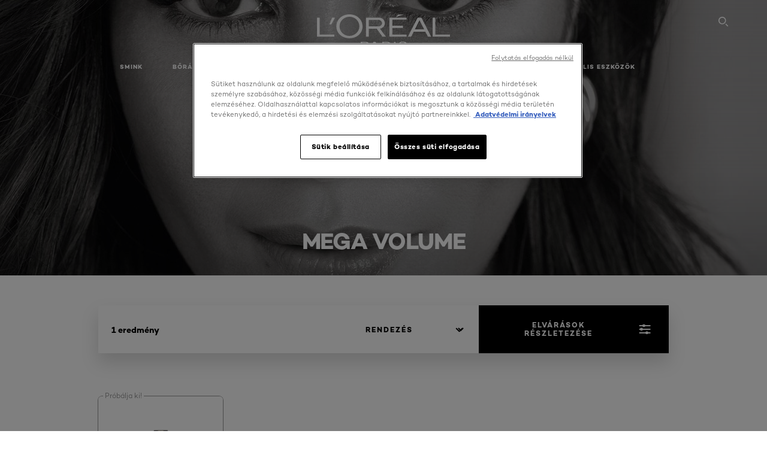

--- FILE ---
content_type: text/html; charset=utf-8
request_url: https://www.lorealparis.hu/szemsmink/mega-volume
body_size: 41195
content:

<!DOCTYPE html>
<html class="no-js no-touch" lang="hu-HU">
<head>
    


<!-- OneTrust Cookies Consent Notice start for lorealparis.hu -->

<script src="https://cdn.cookielaw.org/scripttemplates/otSDKStub.js" data-document-language="true" type="text/javascript" charset="UTF-8" data-domain-script="1ff17b7d-bb36-4639-8c9c-b5a02c0fabcb" ></script>
<script type="text/javascript">
function OptanonWrapper() { }
</script>
<!-- OneTrust Cookies Consent Notice end for lorealparis.hu -->
<div class="component plain-html">
    <div class="component-content">
<!-- Google tag (gtag.js) -->
<script async src="https://www.googletagmanager.com/gtag/js?id=AW-481220285"></script>
<script>
  window.dataLayer = window.dataLayer || [];
  function gtag(){dataLayer.push(arguments);}
  gtag('js', new Date());

  gtag('config', 'AW-481220285');
</script>    </div>
</div>


    <script crossorigin="anonymous" src="https://cdnjs.cloudflare.com/ajax/libs/vue/3.5.4/vue.global.prod.min.js"></script>
    <meta data-octopus-release="3.23.0-release00000085" />
    <meta charset="utf-8" />
    <meta http-equiv="X-UA-Compatible" content="IE=edge" />

    <meta name="robots" content="index, follow">


    <!-- /BEGIN Include JavaScript and CSS bundles -->

    <link rel="preload" href="/frontend/fonts/CamptonW05-Bold.2c00dd13.woff2" as="font" type="font/woff2" crossorigin>
 <link rel="preload" href="/frontend/fonts/CamptonW05-Medium.272e795e.woff2" as="font" type="font/woff2" crossorigin>
 <link rel="preload" href="/frontend/fonts/CamptonW05-Book.139dfbd8.woff2" as="font" type="font/woff2" crossorigin>
 <link href="/frontend/css/filter_products.89e072d7.css" rel="stylesheet" type="text/css">
<script defer fetchpriority="low" type="text/javascript" src="/frontend/js/chunk-vendors.75e4f7d3.js"></script>
 <script defer fetchpriority="low" type="text/javascript" src="/frontend/js/filter_products.b0868e97.js"></script>



    <!-- /END Include JavaScript and CSS bundles -->

    
    
<script>
    var dataLayer = window["dataLayer"] || [];
    if (!window.wsf) { window.wsf = { AnalyticsVariables: {} }; }
    window.wsf.AnalyticsVariables = {"brand":"OAP","country":"HU","language":"hu","siteTypeLevel":"main","factory":"wsf","websiteType":"NON-DTC"};
</script>

<script>
    if (!window.wsf) {
        window.wsf = { AnalyticsVariables: {} };
    }
    window.wsf.AnalyticsVariablesDynamic = {};

window.wsf.AnalyticsVariables.pageCategory = 'product selector page';
     
window.wsf.AnalyticsVariablesDynamic.pagecategory = 'product selector page';
window.wsf.AnalyticsVariablesDynamic.eventcategory = 'brand page';
    dataLayer.push(window.wsf.AnalyticsVariables);

</script>


<script type="text/javascript">
    function OapGoogleTagManager() {
        if(typeof(OptanonWrapper) === 'function') {
            window.gtmLoaded = false;
            function OptanonWrapper() {
                window.gtmLoaded = true;
                (function(w, d, s, l, i) {
                    w[l] = w[l] || [];
                    if (typeof (refappSiteLevelPropertys) === "function") {
                        refappSiteLevelPropertys();
                    }
                    if (typeof (pagelevelPropertys) === "function") {
                        pagelevelPropertys();
                    }
                    w[l].push({
                        'gtm.start':
                            new Date().getTime(),
                        event: 'gtm.js'
                    });
                    var f = d.getElementsByTagName(s)[0],
                        j = d.createElement(s),
                        dl = l != 'dataLayer' ? '&l=' + l : '';
                    j.async = true;
                    j.src =
                        '//www.googletagmanager.com/gtm.js?id=' + i + dl;
                    f.parentNode.insertBefore(j, f);
                })(window, document, 'script', 'dataLayer', 'GTM-NHVGWL');
            }
            setTimeout(() => {
                if (!window.gtmLoaded) {
                    OptanonWrapper()
                }
            }, 1000);
        } else {
            function gtmManager() {}
            (function(w, d, s, l, i) {
                w[l] = w[l] || [];

                w[l].push({
                    'gtm.start':
                        new Date().getTime(),
                    event: 'gtm.js'
                });
                var f = d.getElementsByTagName(s)[0],
                    j = d.createElement(s),
                    dl = l != 'dataLayer' ? '&l=' + l : '';
                j.async = true;
                j.src =
                    '//www.googletagmanager.com/gtm.js?id=' + i + dl;
                f.parentNode.insertBefore(j, f);
            })(window, document, 'script', 'dataLayer', 'GTM-NHVGWL');
        }
    }
    OapGoogleTagManager()
    function googleTagManager() {}
</script>

    <meta name="google-site-verification" content="zs2ofZ1FJdrIY-BowctFFJ__lC6wW03bI6CCFb3WPUs"/>







    <title>Mega Volume - Szemsmink - Smink by L'Oréal Paris</title>




<link rel="icon" href="/frontend/static/favicon/favicon.ico" sizes="any">
<link rel="icon" href="/frontend/static/favicon/favicon.svg" type="image/svg+xml">
<link rel="apple-touch-icon" href="/frontend/static/favicon/apple-touch-icon.png">
<link rel="manifest" href="/frontend/static/favicon/manifest.json">




<meta  property="og:description" content="Browse Mega Volume - Szemsmink - Smink range by L'Oréal Paris. Shop your Smink products online on L'Oréal Paris website." /><meta  property="og:type" content="website" /><meta  property="og:site_name" content="L'Oréal Paris" /><meta  property="og:image" content="https://www.lorealparis.hu/-/media/project/loreal/brand-sites/oap/emea/tsh/products/makeup/eye-makeup/volume-million-lashes/hero/leila-bekhti-volume-milion-hero.jpg" /><meta  property="og:title" content="Mega Volume - Szemsmink - Smink by L'Oréal Paris" /><meta  property="og:url" content="https://www.lorealparis.hu/szemsmink/mega-volume" />


<meta name="description"  content="Böngéssze a L'Oréal Paris Szemsmink termékkínálatát. Vásároljon Mega Volume termékeket online a L'Oréal Paris weboldalán." />


<meta name="twitter:site"  content="@lorealparis" /><meta name="twitter:description"  content="Browse Mega Volume - Szemsmink - Smink range by L'Oréal Paris. Shop your Smink products online on L'Oréal Paris website on Twitter." /><meta name="twitter:title"  content="Mega Volume - Szemsmink - Smink by L'Oréal Paris" /><meta name="twitter:card"  content="summary_large_image" />

    <meta name="viewport" content="width=device-width, initial-scale=1"/>
    <link rel="canonical" href="https://www.lorealparis.hu/szemsmink/mega-volume"/>


    <link rel="preconnect" href="https://connect.facebook.net" />
    <link rel="preconnect" href="https://www.googletagmanager.com" />
</head>

<body class="default-device bodyclass HUCD        oap-header--transparent " style="" data-guest-id="">
    <!-- BEGIN Inline SVG -->
    <div style="display: none;">
    <svg xmlns="http://www.w3.org/2000/svg" xmlns:xlink="http://www.w3.org/1999/xlink"><defs><symbol viewBox="0 0 16 16" id="arrow-back"><path d="m12.082 15.67.084-.097a1.125 1.125 0 0 0-.006-1.382L6.327 8l5.822-6.178.084-.117c.295-.486.19-1.11-.245-1.461a1.09 1.09 0 0 0-1.545.174L4.05 7.293l-.083.116c-.247.41-.217.92.073 1.287l6.413 6.898.083.092a1.09 1.09 0 0 0 1.452.07l.094-.085Z" /></symbol><symbol viewBox="0 0 6 11" id="arrow-icon"><path d="M.383 11 6 5.5.383 0 0 .372 5.234 5.5 0 10.628z" fill-rule="evenodd" /></symbol><symbol viewBox="0 0 19 39" id="arrow-next"><path d="m2 2 15 17.5L2 37" stroke-width="3" fill="none" fill-rule="evenodd" stroke-linecap="round" stroke-linejoin="round" /></symbol><symbol viewBox="0 0 19 39" id="arrow-prev"><path d="M17 37 2 19.5 17 2" stroke-width="3" fill="none" fill-rule="evenodd" stroke-linecap="round" stroke-linejoin="round" /></symbol><symbol viewBox="0 0 74 74" id="arrow-search"><style>#arrow-search .st0{fill:none;stroke:#9b9b9b;stroke-width:11;stroke-linecap:round}</style><g id="arrow-search_Arrows_Search"><path id="arrow-search_Line" class="st0" d="m6.3 6.2 55.6 61.7" /><path id="arrow-search_Line-Copy" class="st0" d="M6.3 6.2h49.4" /><path id="arrow-search_Line_1_" class="st0" d="M6.3 6.2v49.3" /></g></symbol><symbol fill="none" viewBox="0 0 8 8" id="arrow-top-right"><path fill-rule="evenodd" clip-rule="evenodd" d="M1.133 0a.5.5 0 1 0 0 1h5.165L.146 7.147a.5.5 0 1 0 .708.707l6.144-6.14v5.15a.5.5 0 0 0 1 0V.579a.499.499 0 0 0-.3-.536.498.498 0 0 0-.2-.042H1.133Z" fill="#fff" /></symbol><symbol viewBox="0 0 18 20" id="bag"><g stroke="#FFF" stroke-width="2" fill="none" fill-rule="evenodd"><path d="M1 7v10a2 2 0 0 0 2 2h12a2 2 0 0 0 2-2V7H1ZM5 7h8V5a4 4 0 1 0-8 0v2Z" /></g></symbol><symbol class="icon icon-menu-toggle" aria-hidden="true" viewBox="0 0 100 100" id="burger"><g class="svg-menu-toggle"><path class="line line-1" d="M5 13h90v14H5z" /><path class="line line-2" d="M5 43h90v14H5z" /><path class="line line-3" d="M5 73h90v14H5z" /></g></symbol><symbol viewBox="0 0 40 40" id="carbon-footprint"><g fill="none" fill-rule="evenodd"><circle stroke="#969696" fill="#FFF" cx="20" cy="20" r="19.5" /><path d="M10.954 16.745c1.133 0 2.056.626 2.67 1.809h3.043c-.745-2.96-3.043-4.803-5.729-4.803a5.674 5.674 0 0 0-4.19 1.776A6.09 6.09 0 0 0 5 19.873c0 1.776.55 3.264 1.634 4.465 1.099 1.244 2.653 1.94 4.272 1.911 2.767 0 4.952-1.776 5.712-4.701H13.56c-.614 1.116-1.57 1.725-2.654 1.725-1.585 0-3.01-1.472-3.01-3.383a3.213 3.213 0 0 1 .897-2.244 2.937 2.937 0 0 1 2.161-.901m12.821-2.995a6.214 6.214 0 0 0-4.427 1.762 6.111 6.111 0 0 0-1.848 4.36c0 1.781.58 3.273 1.727 4.477a6.052 6.052 0 0 0 4.531 1.9 6.193 6.193 0 0 0 4.48-1.882 6.226 6.226 0 0 0 1.761-4.443c-.028-3.398-2.798-6.145-6.224-6.173m-.017 9.513c-1.676 0-3.198-1.458-3.198-3.357a3.15 3.15 0 0 1 1.583-2.752 3.203 3.203 0 0 1 3.195 0 3.15 3.15 0 0 1 1.583 2.752c0 1.967-1.42 3.357-3.163 3.357M35 21.274c0-1.003-.787-1.69-2.083-1.69-1.264 0-2.075.833-2.084 2.16h1.473c0-.04-.008-.09-.008-.13 0-.526.242-.825.61-.825.36 0 .578.235.578.639 0 .81-.87 1.764-2.62 2.767v1.222h4.118V24.13H32.9c1.397-.874 2.1-1.925 2.1-2.856" fill="#969696" fill-rule="nonzero" /></g></symbol><symbol viewBox="0 0 28 22" id="check"><path d="m2 10.162 7.84 8.161L25.469 2" stroke-width="4" fill="none" fill-rule="evenodd" stroke-linecap="round" /></symbol><symbol viewBox="0 0 16 16" id="close"><path d="M14.96 1.04c.364.363.305 1.021-.116 1.524l-.103.113L9.418 8l5.323 5.323c.513.513.61 1.246.22 1.637-.364.364-1.022.305-1.525-.116l-.113-.103L8 9.418l-5.323 5.323c-.513.513-1.246.61-1.637.22-.364-.364-.305-1.022.116-1.525l.103-.113L6.582 8 1.259 2.677c-.513-.513-.61-1.246-.22-1.637.364-.364 1.022-.305 1.525.116l.113.103L8 6.582l5.323-5.323c.513-.513 1.246-.61 1.637-.22Z" /></symbol><symbol viewBox="0 0 16 16" id="disabled"><path d="M8 0a8 8 0 1 1 0 16A8 8 0 0 1 8 0Zm5.135 3.854-9.281 9.281a6.6 6.6 0 0 0 9.282-9.282ZM8 1.4a6.6 6.6 0 0 0-5.135 10.746l9.281-9.281A6.572 6.572 0 0 0 8 1.4Z" fill="#000" fill-rule="evenodd" /></symbol><symbol viewBox="0 0 60 60" id="disc"><circle cx="30" cy="30" r="30" fill-rule="evenodd" /></symbol><symbol viewBox="0 0 16 16" id="discontinued"><path d="M8 0a8 8 0 1 1 0 16A8 8 0 0 1 8 0Zm5.135 3.854-9.281 9.281a6.6 6.6 0 0 0 9.282-9.282ZM8 1.4a6.6 6.6 0 0 0-5.135 10.746l9.281-9.281A6.572 6.572 0 0 0 8 1.4Z" fill="#fff" fill-rule="evenodd" /></symbol><symbol viewBox="0 0 17 18" id="edit-pencil"><g fill-rule="nonzero" fill="none"><path d="m14.425 5.904-8.486 8.485-2.828-2.828 8.485-8.486a.997.997 0 0 1 1.414 0l1.415 1.415a.997.997 0 0 1 0 1.414Z" stroke="#000" stroke-width="2" /><path fill="#000" d="m.99 12.268 4.242 4.242-4.95.708zM10.182 3.075l4.242 4.243-1.414 1.414L8.767 4.49z" /></g></symbol><symbol viewBox="0 0 22 15" id="email"><g stroke="#000" stroke-width="2" fill="none" fill-rule="evenodd"><path d="M2.038 1.036h16.988a1 1 0 0 1 1 1v10.88a1 1 0 0 1-1 1H2.038a1 1 0 0 1-1-1V2.037a1 1 0 0 1 1-1Z" /><path d="m1.538 1.478 8.994 7.1M10.532 8.579l8.995-7.1" stroke-linecap="round" /></g></symbol><symbol viewBox="0 0 22 15" id="email-white"><g stroke="#FFF" stroke-width="2" fill="none" fill-rule="evenodd"><path d="M2.038 1.036h16.988a1 1 0 0 1 1 1v10.88a1 1 0 0 1-1 1H2.038a1 1 0 0 1-1-1V2.037a1 1 0 0 1 1-1Z" /><path d="m1.538 1.478 8.994 7.1M10.532 8.579l8.995-7.1" stroke-linecap="round" /></g></symbol><symbol fill="none" viewBox="0 0 4 19" id="exclamation"><path d="M2.164 12.368a.068.068 0 0 1-.069-.068V1.39a.068.068 0 0 1 .137 0V12.3c0 .038-.03.068-.068.068Zm.34 4.568a.341.341 0 1 1-.681 0 .341.341 0 0 1 .682 0Z" fill="#000" stroke="#000" stroke-width="2.045" /></symbol><symbol fill="none" viewBox="0 0 16 14" id="favorite-heart-empty"><path d="M2.013 2.052c-1.351 1.402-1.35 3.66 0 5.063l5.983 5.34c1.997-2.072 3.993-3.262 5.99-5.333a3.667 3.667 0 0 0 0-5.063 3.357 3.357 0 0 0-4.88 0L8.002 3.202l-1.109-1.15a3.357 3.357 0 0 0-4.88 0Z" stroke="#fff" stroke-width="1.5" stroke-linejoin="round" /></symbol><symbol fill="none" viewBox="0 0 16 14" id="favorite-heart-empty-pdp-max-lite"><path d="M2.013 2.052c-1.351 1.402-1.35 3.66 0 5.063l5.983 5.34c1.997-2.072 3.993-3.262 5.99-5.333a3.667 3.667 0 0 0 0-5.063 3.357 3.357 0 0 0-4.88 0L8.002 3.202l-1.109-1.15a3.357 3.357 0 0 0-4.88 0Z" stroke="#000" stroke-width="1.5" stroke-linejoin="round" /></symbol><symbol fill="none" viewBox="0 0 16 14" id="favorite-heart-full"><path d="M2.013 2.052c-1.351 1.402-1.35 3.66 0 5.063l5.983 5.34c1.997-2.072 3.993-3.262 5.99-5.333a3.667 3.667 0 0 0 0-5.063 3.357 3.357 0 0 0-4.88 0L8.002 3.202l-1.109-1.15a3.357 3.357 0 0 0-4.88 0Z" fill="#F2CD95" stroke="#F2CD95" stroke-width="1.5" stroke-linejoin="round" /></symbol><symbol fill="none" viewBox="0 0 16 14" id="favorite-heart-full-pdp-max-lite"><path d="M2.013 2.052c-1.351 1.402-1.35 3.66 0 5.063l5.983 5.34c1.997-2.072 3.993-3.262 5.99-5.333a3.667 3.667 0 0 0 0-5.063 3.357 3.357 0 0 0-4.88 0L8.002 3.202l-1.109-1.15a3.357 3.357 0 0 0-4.88 0Z" fill="#000" stroke="#000" stroke-width="1.5" stroke-linejoin="round" /></symbol><symbol fill="none" viewBox="0 0 16 14" id="favorite-heart-outlined"><path d="M2.013 2.052c-1.351 1.402-1.35 3.66 0 5.063l5.983 5.34c1.997-2.072 3.993-3.262 5.99-5.333a3.667 3.667 0 0 0 0-5.063 3.357 3.357 0 0 0-4.88 0L8.002 3.202l-1.109-1.15a3.357 3.357 0 0 0-4.88 0Z" stroke="#F2CD95" stroke-width="1.5" stroke-linejoin="round" /></symbol><symbol fill="none" viewBox="0 0 16 14" id="favorite-heart-outlined-pdp-max-lite"><path d="M2.013 2.052c-1.351 1.402-1.35 3.66 0 5.063l5.983 5.34c1.997-2.072 3.993-3.262 5.99-5.333a3.667 3.667 0 0 0 0-5.063 3.357 3.357 0 0 0-4.88 0L8.002 3.202l-1.109-1.15a3.357 3.357 0 0 0-4.88 0Z" stroke="#626566" stroke-width="1.5" stroke-linejoin="round" /></symbol><symbol viewBox="0 0 20 17" id="filter"><g transform="translate(1)" fill="none" fill-rule="evenodd"><path d="M.648 2.5H17.51M.648 8.5H17.51M.648 14.5H17.51" stroke="currentColor" stroke-width="2" stroke-linecap="square" /><ellipse fill="currentColor" cx="7.5" cy="2.376" rx="2.5" ry="2.376" /><ellipse fill="currentColor" cx="3.5" cy="8.376" rx="2.5" ry="2.376" /><ellipse fill="currentColor" cx="12.5" cy="14.376" rx="2.5" ry="2.376" /></g></symbol><symbol viewBox="0 0 10.7 6.1" id="ico-arrow-up"><path fill="none" stroke="currentColor" d="m.4 5.7 5-5 5 5" /></symbol><symbol viewBox="0 0 15.9 15" id="ico-facebook"><path fill="currentColor" d="M11.9.1v2.4h-1.5c-.5 0-.8.1-1 .3s-.3.6-.3 1v1.7h2.7l-.4 2.7H9.1V15H6.3V8.2H4V5.5h2.4v-2c0-1.1.3-2 1-2.6S8.8 0 9.9 0c.9 0 1.5 0 2 .1z" /></symbol><symbol viewBox="0 0 15.9 15" id="ico-instagram"><path fill="currentColor" d="M9.6 9.2c.5-.5.7-1 .7-1.6s-.2-1.2-.7-1.6-1-.7-1.6-.7-1.2.2-1.7.7-.7 1-.7 1.6.2 1.2.7 1.6 1 .7 1.6.7 1.2-.2 1.7-.7zm.8-4.1c.7.7 1 1.5 1 2.5s-.3 1.8-1 2.5-1.5 1-2.5 1-1.8-.3-2.5-1-1.1-1.5-1.1-2.5.3-1.8 1-2.5 1.5-1 2.5-1 2 .3 2.6 1zm1.8-1.8c.2.2.2.4.2.6 0 .2-.1.4-.2.6-.1.1-.3.2-.6.2-.2 0-.4-.1-.6-.2-.1-.2-.2-.4-.2-.6s.1-.4.2-.6c.2-.3.4-.3.6-.3.3 0 .5.1.6.3zM8.6 1.9H5.3c-.4 0-.6 0-.9.1-.2 0-.4.1-.5.1-.4.2-.7.3-.9.6s-.3.5-.5.8c0 .1-.1.4-.1.6 0 .3-.1.6-.1.9v5.2c0 .4 0 .7.1.9 0 .3.1.5.2.7.1.2.3.5.4.7.2.2.5.4.8.5.2.1.4.1.7.2.3.1.6.1.9.1h5.2c.4 0 .7 0 .9-.1.3 0 .5-.1.7-.2.3-.1.6-.3.8-.5s.4-.5.5-.8c.1-.2.1-.4.2-.7 0-.3.1-.6.1-.9V4.9c0-.4 0-.7-.1-.9-.1-.2-.3-.5-.3-.6-.1-.3-.3-.6-.5-.8s-.5-.4-.8-.5c-.2-.1-.4-.1-.7-.2-.3 0-.6-.1-.9-.1h-.9c-.3.1-.5.1-1 .1zm6.3 2.8v5.8c-.1 1.3-.4 2.2-1.1 2.9s-1.7 1.1-2.9 1.1H5.1c-1.3-.1-2.2-.4-2.9-1.1S1 11.8.9 10.4V4.6C1 3.4 1.4 2.5 2 1.8S3.7.7 5 .6h5.8c1.3.1 2.2.4 2.9 1.1s1.1 1.7 1.2 3z" /></symbol><symbol viewBox="0 0 512 512" id="ico-mail"><path fill="currentColor" d="M464 88H52c-27.354 0-50 22.214-50 50v240c0 27.57 22.43 50 50 50h412c27.57 0 50-22.43 50-50V138c0-27.419-22.319-50-50-50zm-38.752 40L258 234.302 90.752 128h334.496zM474 378c0 5.514-4.486 10-10 10H52c-5.514 0-10-4.486-10-10V144.41l205.271 130.469a20 20 0 0 0 21.457 0L474 144.41V378z" /></symbol><symbol viewBox="0 0 15.9 15" id="ico-pinterest"><path fill="currentColor" d="M14.1 4c.6 1.1.9 2.2.9 3.5s-.3 2.4-.9 3.5c-.6 1.1-1.5 1.9-2.5 2.5-1.2.7-2.3 1-3.6 1-.7 0-1.3-.1-2-.3.4-.6.6-1.1.7-1.5.1-.2.2-.8.5-1.9.1.2.3.4.7.6.3.2.7.3 1 .3.7 0 1.4-.2 2-.6.6-.4 1-1 1.3-1.7s.5-1.5.5-2.5c0-.7-.2-1.3-.5-2-.4-.6-.9-1.1-1.6-1.5-.8-.4-1.5-.5-2.4-.5-.7 0-1.3 0-1.8.2s-1 .4-1.4.7-.7.6-1 1c-.2.4-.5.8-.5 1.2-.3.4-.3.8-.3 1.2 0 .6.1 1.2.4 1.7s.6.8 1.1 1c.1.1.2 0 .2-.2 0 0 0-.1.1-.3s.1-.2.1-.3 0-.3-.1-.4c-.2-.3-.5-.8-.5-1.3 0-.9.3-1.7 1-2.4S7 4 8.1 4c.9 0 1.6.2 2.1.7s.8 1.2.8 2c0 1-.2 1.9-.6 2.6s-1 1.2-1.6 1.2c-.4 0-.7-.1-.9-.4-.3-.3-.3-.6-.2-1 0-.2.1-.5.2-.9 0-.4.1-.7.2-.9.1-.3.1-.5.1-.7 0-.3-.1-.6-.2-.8-.2-.1-.5-.2-.8-.2-.4 0-.7.2-1 .5-.2.3-.3.8-.3 1.3 0 .4.1.8.2 1.1l-.9 3.8c-.1.4-.1 1-.1 1.6-1.3-.6-2.3-1.4-3-2.6S.9 8.9.9 7.5c0-1.3.3-2.4.9-3.5s1.5-1.9 2.5-2.5 2.3-1 3.6-1 2.4.3 3.5.9 1.9 1.5 2.7 2.6z" /></symbol><symbol viewBox="0 0 15.9 15" id="ico-tumblr"><path fill="currentColor" d="m11.6 12 .8 2.1c-.1.2-.5.4-1 .6s-1.2.3-1.6.3c-.7 0-1.3-.1-1.8-.2-.5-.2-1-.4-1.3-.7-.3-.3-.6-.6-.9-1s-.4-.7-.6-1.1c-.1-.4-.2-.7-.2-1.1V6.1H3.5V4.2c.5-.2.8-.4 1.2-.7s.6-.5.8-.8.4-.6.5-.9.3-.6.3-.9.1-.5.2-.8V0h2.4v3.8H12v2.3H8.9v4.7c0 .2 0 .3.1.5 0 .2.1.3.2.5.1.1.2.2.4.3s.5.1.8.1c.5 0 1-.1 1.2-.2z" /></symbol><symbol viewBox="0 0 15.9 15" id="ico-twitter"><path fill="currentColor" d="M14.9 3.3c-.4.6-.9 1-1.4 1.4v.4c0 .7-.1 1.5-.3 2.2s-.6 1.5-1 2.1c-.5.7-1 1.3-1.6 1.8s-1.4.9-2.3 1.3c-1 .3-2 .5-3 .5-1.6 0-3.1-.4-4.4-1.2h.7c1.3 0 2.5-.4 3.6-1.2-.7 0-1.2-.2-1.7-.6s-.8-.8-1-1.4H3c.3 0 .5 0 .8-.1-.7-.1-1.2-.5-1.6-1s-.6-.9-.6-1.6c.4.2.7.3 1.2.3-.4-.2-.7-.6-1-1-.3-.4-.2-.8-.2-1.3s.1-1 .4-1.4c.7.9 1.6 1.5 2.6 2s2.1.8 3.3.9c0-.2-.1-.4-.1-.6 0-.8.3-1.4.8-2 .5-.5 1.2-.8 2-.8s1.5.3 2.1.9c.6-.1 1.3-.3 1.8-.7-.2.7-.6 1.2-1.3 1.5.6 0 1.1-.2 1.7-.4z" /></symbol><symbol viewBox="0 0 15.9 15" id="ico-youtube"><path fill="currentColor" d="m6.2 9.5 4.3-2.2-4.3-2.2v4.4zM7.9 2h2.9c.9 0 1.6.1 2 .1h1.3c.1 0 .2 0 .3.1.1 0 .2.1.2.1s.2.1.3.2.2.1.3.2c0 0 .1.1.1.2.1.1.1.2.3.5.1.3.2.6.2.9 0 .4.1.8.1 1.2V8c0 .8 0 1.7-.2 2.5 0 .3-.1.6-.2.9s-.2.4-.3.5l-.1.1c-.1.1-.2.2-.3.2s-.2.1-.3.2c-.1 0-.2.1-.2.1-.1 0-.2.1-.3.1h-.5c-1.5.3-3.4.4-5.6.4-1.2 0-2.3 0-3.2-.1-.9 0-1.5 0-1.8-.1h-.7c-.2 0-.4-.1-.5-.1s-.3-.1-.5-.2-.4-.2-.5-.4c0 0-.1-.1-.1-.2-.1 0-.2-.1-.3-.4s-.2-.6-.2-.9c0-.4-.1-.8-.1-1.2V6.9c0-.8 0-1.7.2-2.5 0-.3.1-.6.2-.9.1-.3.1-.4.2-.5l.1-.1c.1-.2.2-.2.3-.3.1-.1.2-.1.3-.2.1 0 .2-.1.2-.1.1 0 .2-.1.3-.1h.6C3.8 2.1 5.7 2 7.9 2z" /></symbol><symbol viewBox="0 0 16 16" id="icon-account"><path d="M11.4 8c.8-.9 1.3-2 1.3-3.2 0-2.6-2.2-4.8-4.8-4.8-2.6 0-4.8 2.2-4.8 4.8 0 1.3.5 2.4 1.3 3.3C1.9 8.9 0 11.2 0 14v1.2c0 .4.3.8.8.8s.8-.3.8-.8V14c0-2.6 2.1-4.7 4.6-4.7.5.2 1.1.3 1.7.3.6 0 1.2-.1 1.8-.3 2.6 0 4.8 2.2 4.8 4.8v1.1c0 .4.3.8.8.8s.8-.3.8-.8v-1.1C16 11.2 14 8.8 11.4 8zm-4.7-.1s-.1 0-.1-.1c-1.1-.5-1.9-1.7-1.9-3C4.7 3 6.2 1.5 8 1.5c1.8 0 3.3 1.5 3.3 3.3 0 1.8-1.5 3.3-3.3 3.3-.5 0-1-.1-1.3-.2z" /></symbol><symbol viewBox="0 0 14 16" id="icon-bell"><g fill-rule="nonzero"><path d="M7 0C4.279 0 2.073 2.182 2.073 4.875v2.504l-1.416 1.4A2.205 2.205 0 0 0 .17 11.2a2.246 2.246 0 0 0 2.073 1.372h9.512c.908 0 1.726-.542 2.073-1.371a2.205 2.205 0 0 0-.486-2.42l-1.416-1.401V4.875C11.927 2.182 9.721 0 7 0Zm5.244 9.867a.677.677 0 0 1 .149.744.69.69 0 0 1-.637.421H2.244a.69.69 0 0 1-.637-.421.677.677 0 0 1 .15-.744l1.872-1.852v-3.14c0-1.842 1.51-3.336 3.371-3.336 1.862 0 3.371 1.494 3.371 3.336v3.14l1.873 1.852ZM4.667 14.857h4.667V16H4.667z" /></g></symbol><symbol fill="none" viewBox="0 0 205 185" id="icon-burger-black"><g clip-path="url(#icon-burger-black_a)" fill="#000"><rect width="204.121" height="19.136" rx="9.568" /><rect y="82.924" width="204.121" height="19.136" rx="9.568" /><rect y="165.849" width="204.121" height="19.136" rx="9.568" /></g><defs></defs></symbol><clipPath id="icon-burger-black_a"><path fill="#fff" d="M0 0h205v185H0z" /></clipPath><symbol fill="none" viewBox="0 0 204 204" id="icon-burger-close-black"><g clip-path="url(#icon-burger-close-black_a)"><path fill-rule="evenodd" clip-rule="evenodd" d="M175.952 175.952c4.16-4.16 3.117-11.947-2.328-17.393l-56.558-56.558 56.56-56.56 1.099-1.2c4.469-5.339 5.092-12.33 1.229-16.192-4.16-4.16-11.947-3.117-17.393 2.328l-56.56 56.56-56.56-56.56-1.2-1.1c-5.34-4.469-12.33-5.091-16.193-1.229-4.16 4.16-3.117 11.947 2.329 17.393L86.936 102 30.38 158.56l-1.1 1.201c-4.468 5.339-5.091 12.329-1.229 16.191 4.16 4.16 11.947 3.118 17.393-2.328L102 117.066l56.558 56.558 1.201 1.099c5.339 4.469 12.329 5.091 16.192 1.229Z" fill="#000" /></g><defs></defs></symbol><clipPath id="icon-burger-close-black_a"><path fill="#fff" d="M0 0h204v204H0z" /></clipPath><symbol viewBox="0 0 10 16" id="icon-chevron"><path class="st0" d="M1.1 15.8c.4.4 1.1.3 1.5-.1l.1-.1 6.4-6.9c.3-.4.3-.9.1-1.3l-.1-.1L2.7.4C2.3-.1 1.6-.1 1.1.2.7.6.6 1.2.9 1.7l.1.1L6.8 8 1 14.2c-.3.4-.3 1 0 1.4l.1.2z" /></symbol><symbol viewBox="0 0 16 16" id="icon-earth"><g fill="#FFF" fill-rule="evenodd"><path d="M10.281 1.267c1.163 1.403 1.918 3.845 1.918 6.677 0 2.832-.755 5.274-1.918 6.677 2.755-.967 4.736-3.595 4.736-6.677 0-3.082-1.981-5.71-4.736-6.677ZM7.944 15.888a.436.436 0 0 1 0-.871c1.835 0 3.385-3.239 3.385-7.073C11.329 4.11 9.779.87 7.944.87a.435.435 0 0 1 0-.87c4.38 0 7.944 3.564 7.944 7.944s-3.564 7.944-7.944 7.944Z" /><path d="M5.608 1.267C2.852 2.234.871 4.862.871 7.944c0 3.082 1.981 5.71 4.737 6.677-1.164-1.403-1.919-3.845-1.919-6.677 0-2.832.755-5.274 1.919-6.677Zm2.336 14.621C3.564 15.888 0 12.324 0 7.944S3.564 0 7.944 0a.435.435 0 1 1 0 .87c-1.835 0-3.385 3.24-3.385 7.074 0 3.834 1.55 7.073 3.385 7.073a.435.435 0 1 1 0 .871Z" /><path d="M7.509.932c-1.638.462-2.95 3.485-2.95 7.012 0 3.527 1.312 6.55 2.95 7.012V.932Zm.435 14.956c-2.386 0-4.255-3.489-4.255-7.944S5.558 0 7.944 0c.241 0 .435.195.435.435v15.017a.435.435 0 0 1-.435.436Z" /><path d="M8.379.932v14.024c1.639-.462 2.95-3.485 2.95-7.012 0-3.527-1.311-6.55-2.95-7.012Zm-.435 14.956a.436.436 0 0 1-.435-.436V.435c0-.24.195-.435.435-.435 2.386 0 4.255 3.489 4.255 7.944s-1.869 7.944-4.255 7.944Z" /><path d="M15.453 8.379H.441a.435.435 0 0 1 0-.87h15.012a.435.435 0 1 1 0 .87" /></g></symbol><symbol viewBox="0 0 15.72 15.99" id="icon-edit-black"><path d="M1.41 11.97a.94.94 0 0 1 .59.3l1.65 1.75a1 1 0 0 1 0 1.41 1 1 0 0 1-.54.26l-1.92.29a1 1 0 0 1-1.2-.84 1.31 1.31 0 0 1 0-.28l.27-2a1 1 0 0 1 1.15-.89Zm12-11.25.12.11 1.33 1.33a2.77 2.77 0 0 1 .22 3.77l-.09.14-8.19 8.18a.95.95 0 0 1-1.4-1.26l.07-.08 5.83-5.83-2.58-2.74-5.91 5.91a.93.93 0 0 1-1.3 0 .92.92 0 0 1-.1-1.22l.06-.08L9.65.72a2.74 2.74 0 0 1 3.76 0Zm-2.36 1.29-.06.07-1 1 2.6 2.71 1.05-1.07a.9.9 0 0 0 0-1.21l-.07-.08-1.3-1.31a.93.93 0 0 0-1.22-.11Z" /></symbol><symbol viewBox="0 0 16 17" id="icon-edit-white"><path fill="#FFF" class="st0" d="M1.4 12.2c.2 0 .4.1.6.3l1.6 1.7c.4.4.4 1 0 1.4-.1.1-.3.2-.5.3l-1.9.3c-.6.1-1.1-.2-1.2-.8v-.3l.3-2c.1-.5.6-.9 1.1-.9zM13.4 1l.1.1 1.3 1.3c1.1 1.1 1.1 2.7.2 3.8v.2l-8.2 8.2c-.3.3-.9.3-1.3 0-.3-.3-.4-.9-.1-1.2l.1-.1 5.8-5.8-2.6-2.9-5.9 5.9c-.3.3-.9.3-1.3 0-.3-.3-.4-.9-.1-1.2l.1-.1L9.7 1c1-1 2.6-1 3.7 0zm-2.3 1.3-1 1L12.7 6l1-1c.3-.3.3-.8 0-1.2l-.1-.1-1.3-1.3c-.4-.3-.9-.4-1.2-.1z" /></symbol><symbol viewBox="0 0 40 40" id="icon-email"><circle cx="20" cy="20" r="20" style="fill:#fff" /><path d="M26.8 15c.7 0 1.2.6 1.2 1.3v8.3c0 .7-.6 1.3-1.3 1.3H14.3c-.7 0-1.2-.6-1.2-1.3v-8.4c0-.7.6-1.3 1.3-1.3l12.4.1zm-11.9 3.2v5.7h11v-5.5l-4.5 3.4c-.3.4-.9.4-1.3.2l-.1-.2-5.1-3.6zm9.5-1.3h-7.8l4 2.9 3.8-2.9z" style="fill:#020202" /></symbol><symbol viewBox="0 0 40 40" id="icon-favorite-black-in-circle-white"><circle cx="124" cy="539" r="20" style="fill:#fff" transform="translate(-104 -519)" /><path d="M20 27.2c-.2 0-.5-.1-.7-.2-2-1.5-6.6-5.1-7.3-7.4-.4-1.1-.2-2.4.5-3.5.7-1.2 2-2 3.5-2.2 1.8-.2 3.1.6 4 1.5.9-1 2.2-1.8 4-1.5 1.5.2 2.7 1 3.5 2.2.7 1.1.8 2.4.5 3.5-.7 2.5-6.2 6.6-7.3 7.4-.2.1-.5.2-.7.2zm-3.4-11h-.3c-1.1.1-1.6.7-1.8 1.1-.3.5-.4 1.1-.3 1.6v.1c.3 1 3.1 3.6 5.8 5.6 2.7-2 5.5-4.6 5.7-5.7v-.1c.2-.4.1-1-.2-1.6-.2-.4-.8-1-1.8-1.1-1.7-.1-2.5 1.6-2.6 1.9-.1.5-.6.9-1.1.9-.6 0-1-.4-1.1-.9-.1-.3-.8-1.8-2.3-1.8z" /></symbol><symbol viewBox="0 0 40 40" id="icon-favorite-black-on-transparent-background"><defs></defs><g clip-path="url(#icon-favorite-black-on-transparent-background_a)" transform="translate(-104 -519)"><path d="M124 545.053s6.275-4.593 6.853-6.807c.579-1.6-.578-3.91-2.993-4.216-2.415-.307-3.685 1.837-3.86 2.718h0c-.175-.881-1.445-3.025-3.86-2.718-2.415.306-3.572 2.615-2.993 4.216.578 2.214 6.854 6.807 6.854 6.807h-.002Z" stroke="#000" stroke-width="2.3" fill="none" stroke-linecap="round" stroke-linejoin="round" /></g></symbol><clipPath id="icon-favorite-black-on-transparent-background_a"><path d="M375 0v667H0V0h375Z" /></clipPath><symbol viewBox="0 0 25 21" id="icon-favorite-thin"><defs><filter id="icon-favorite-thin_b" x="-31.924%" y="-33.247%" filterUnits="userSpaceOnUse" width="140.102%" height="147.852%"><feGaussianBlur stdDeviation="1" in="SourceAlpha" result="i2"></feGaussianBlur><feOffset dy="1" in="i2" result="i3"></feOffset><feColorMatrix values="0 0 0 0.0 0 0 0 0 0.0 0 0 0 0 0.0 0 0 0 0 0.5 0" in="i3"></feColorMatrix></filter></defs><g clip-path="url(#icon-favorite-thin_a)" transform="translate(-28 -366)"><g stroke-width="1.9" fill="none" stroke-linecap="round" stroke-linejoin="round"><path d="M9.499 15s8.517-6.233 9.302-9.237C19.586 3.59 18.016.456 14.738.04c-3.277-.415-5 2.494-5.24 3.69h.003C9.262 2.534 7.538-.375 4.261.04.984.456-.586 3.59.2 5.763.984 8.767 9.501 15 9.501 15H9.5Z" stroke="#000" filter="url(#icon-favorite-thin_b)" transform="translate(31 368)" /><path d="M40.499 383s8.517-6.233 9.302-9.237c.785-2.173-.785-5.307-4.063-5.723-3.277-.415-5 2.494-5.24 3.69h.003c-.239-1.196-1.963-4.105-5.24-3.69-3.277.416-4.847 3.55-4.062 5.723.785 3.004 9.302 9.237 9.302 9.237H40.5Z" stroke="#FFF" /></g></g></symbol><clipPath id="icon-favorite-thin_a"><path d="M375 0v667H0V0h375Z" /></clipPath><symbol viewBox="0 0 16 13" id="icon-favorite-white"><path d="m8.08 1.59-.078.092-.074-.087C7.028.575 5.634-.117 4.02.087 1.18.447-.59 3.232.253 5.57c.213.83 1.03 1.89 2.334 3.175.406.399.853.813 1.336 1.24a51.248 51.248 0 0 0 1.798 1.508l.827.652.872.667c.153.118.35.192.58.192.124-.004.281-.055.471-.154.284-.148.903-.644 1.19-.869a53.677 53.677 0 0 0 2.415-1.996c.483-.426.931-.841 1.337-1.24 1.304-1.284 2.12-2.345 2.36-3.258.818-2.254-.953-5.038-3.794-5.399-1.616-.205-3 .475-3.9 1.503Zm3.66.382c1.59.202 2.573 1.664 2.26 2.824l-.04.127c-.149.553-.816 1.418-1.88 2.467-.38.373-.802.764-1.26 1.168a51.82 51.82 0 0 1-2.328 1.925l-.493.38-.491-.38A51.905 51.905 0 0 1 5.18 8.558c-.458-.404-.88-.795-1.26-1.168-.998-.983-1.646-1.806-1.825-2.291l-.029-.093c-.451-1.26.544-2.825 2.194-3.034 1.36-.172 2.507.854 2.78 1.843l.03.128c.01.045.023.089.04.134l.046.108c.42.855 1.683.57 1.79-.29l.003-.04-.002.01c.269-1.036 1.41-2.068 2.793-1.893Z" fill="#FFF" fill-rule="nonzero" /></symbol><symbol viewBox="0 0 16 16" id="icon-header-search"><path d="M1.8 1.8c-2.4 2.4-2.4 6.4 0 8.8 2.4 2.4 6.4 2.4 8.8 0 2.4-2.4 2.4-6.4 0-8.8-2.4-2.4-6.3-2.4-8.8 0zM9.5 3c1.8 1.8 1.8 4.7 0 6.5-1.8 1.8-4.7 1.8-6.5 0C1.2 7.7 1.2 4.8 3 3c1.8-1.7 4.6-1.8 6.4-.1l.1.1zm3.2 8.7c-.3-.2-.7-.2-1 .1-.3.3-.3.8 0 1.1l3 2.9.1.1c.3.2.7.2 1-.1.3-.3.3-.8 0-1.1l-3.1-3z" style="fill-rule:evenodd;clip-rule:evenodd" /></symbol><symbol viewBox="0 0 10 10" id="icon-remove-black"><path d="M1.8.3 5 3.5 8.2.3c.4-.4 1-.4 1.4-.1l.1.1c.4.4.4 1.1 0 1.5L6.5 5l3.2 3.2c.4.4.4 1 .1 1.4l-.1.1c-.4.4-1.1.4-1.5 0L5 6.5 1.8 9.7c-.4.4-1 .4-1.4.1l-.1-.1c-.4-.4-.4-1.1 0-1.5L3.5 5 .3 1.8C-.1 1.4-.1.8.2.4L.3.3c.4-.4 1.1-.4 1.5 0z" /></symbol><symbol viewBox="0 0 10 10" id="icon-remove-white"><path fill="#FFF" class="st0" d="M1.8.3 5 3.5 8.2.3c.4-.4 1-.4 1.4-.1l.1.1c.4.4.4 1.1 0 1.5L6.5 5l3.2 3.2c.4.4.4 1 .1 1.4l-.1.1c-.4.4-1.1.4-1.5 0L5 6.5 1.8 9.7c-.4.4-1 .4-1.4.1l-.1-.1c-.4-.4-.4-1.1 0-1.5L3.5 5 .3 1.8C-.1 1.4-.1.8.2.4L.3.3c.4-.4 1.1-.4 1.5 0z" /></symbol><symbol viewBox="0 0 28 28" id="icon-switch"><style>#icon-switch .st0{fill:#fff}</style><defs><path id="icon-switch_SVGID_1_" d="M21 5.1c1 0 1.9.8 1.9 1.8v14c0 1-.8 1.9-1.9 1.9H7c-1 0-1.8-.8-1.8-1.9V7C5.1 6 6 5.1 7 5.1h14zm0 1.7H7c-.1 0-.2.1-.2.2v14c0 .1.1.1.2.1h14c.1 0 .1-.1.1-.1V7c0-.1 0-.2-.1-.2z" /></defs><use xlink:href="#icon-switch_SVGID_1_" style="overflow:visible;fill:#fff" /><path class="st0" d="M8.3-5.1c.4 0 .7.1 1 .4l2 1.9c.3.3.3.8 0 1.2-.3.3-.9.3-1.2 0L9-2.6v5.8c0 .2-.1.4-.3.6-.1.1-.3.2-.5.2-.5 0-.9-.4-.9-.9v-5.7l-.7 1c-.3.3-.9.3-1.2 0-.3-.4-.3-.9 0-1.2l1.9-1.9c.2-.3.6-.4 1-.4z" transform="rotate(90 5.259 8.109)" /><path class="st0" d="M8.3 5.1c.4 0 .7.1 1 .4l2 1.9c.3.3.3.8 0 1.2-.3.3-.9.3-1.2 0L9 7.6v5.8c0 .2-.1.4-.3.6-.2.1-.4.2-.6.2-.5 0-.8-.4-.8-.8V7.7l-.7.9c-.3.3-.9.3-1.2 0-.3-.3-.3-.8 0-1.2l1.9-1.9c.2-.2.6-.4 1-.4z" transform="matrix(0 1 1 0 4.278 8.75)" /></symbol><clipPath id="icon-switch_SVGID_2_"><use xlink:href="#icon-switch_SVGID_1_" style="overflow:visible" /></clipPath><symbol fill="none" viewBox="0 0 21 18" id="icon-tick"><path fill-rule="evenodd" clip-rule="evenodd" d="M17.797 1.208a1.544 1.544 0 0 1 2.229-.1c.593.56.676 1.48.223 2.14l-.125.16-12.72 14.338L.441 9.924a1.666 1.666 0 0 1 .095-2.3 1.542 1.542 0 0 1 2.086-.045l.143.142L7.4 12.927 17.797 1.209Z" fill="#000" /></symbol><symbol viewBox="0 0 75 20" id="loreal-paris-logo"><defs><path id="loreal-paris-logo_a" d="M0 0h75v20H0z" /></defs><g fill="none" fill-rule="evenodd"><path d="M9.784 11.481h-8.27V1.833H0v10.83h9.784v-1.182ZM8.122 5.664l2.038-3.831H8.52L7 5.663h1.122Zm10.124 6.569c-3.037 0-5.54-2.442-5.54-5.384 0-2.94 2.385-5.498 5.658-5.498a5.494 5.494 0 0 1 5.538 5.498c0 2.942-2.62 5.384-5.656 5.384ZM18.298 0c-4.39 0-7.381 3.096-7.381 6.845 0 3.947 3.305 6.731 7.381 6.731 4.076 0 7.38-2.744 7.38-6.73 0-3.75-3.03-6.846-7.38-6.846Zm15.957 6.84H29.2V3.115h5.23c1.204 0 1.882.563 2.126 1.276.16.49.057 1.134-.209 1.571-.437.725-1.267.878-2.093.878Zm1.296 1.296c2.479-.663 2.72-2.51 2.709-3.17-.149-1.934-1.45-3.133-3.793-3.133h-6.822v10.83h1.556V8.121h4.44l3.267 4.542h1.96s-2.35-3.057-3.317-4.527Zm19.663.369 2.593-5.175 2.626 5.175h-5.219Zm1.539-6.672-5.503 10.83h1.86l1.408-2.803h6.6l1.421 2.803h1.841l-5.508-10.83h-2.12ZM75 11.48h-8.27V1.833h-1.514v10.83H75v-1.182ZM48.635.084h-2.803l-1.31 1.472L48.634.084Zm-.15 7.612V6.498h-6.022V3.012h8.018v-1.18h-9.679v10.831h9.68v-1.182h-8.02V7.696h6.023ZM43.46 19.843h.776V16.75h-.776v3.092Zm-.005-3.55h.776v-.777h-.776v.777Zm5.932 1.243-1.667-.284c-.341-.06-.691-.18-.691-.548 0-.656.837-.759 1.333-.759.659 0 1.407.211 1.447.88h.74c-.032-.476-.236-1.38-2.276-1.38-1.415 0-2.01.662-2.01 1.337 0 .754.863.952 1.245 1.018l1.196.206c.959.168 1.244.313 1.244.765 0 .62-.96.729-1.53.729-.747 0-1.609-.23-1.609-1.013h-.74c0 .405.097.766.593 1.097.26.175.684.416 1.765.416 1 0 2.285-.283 2.285-1.308 0-.686-.57-1.023-1.325-1.156Zm-18.082.553 1.074-1.904h.019l.99 1.904h-2.083Zm.607-2.548-2.52 4.326h.933l.7-1.26h2.69l.662 1.26h.99l-2.428-4.326h-1.027Zm5.734 2h1.627c.734 0 1.232-.193 1.232-.777 0-.549-.523-.724-1.198-.724h-1.661v1.5Zm3.892 2.295h-.923l-1.235-1.756c-.015-.022-.045-.034-.076-.04h.04a.1.1 0 0 0-.04 0h-1.658v1.827h-.818V15.54h2.723c1.122 0 1.796.518 1.796 1.217 0 .498-.33 1.049-1.187 1.225l1.378 1.854ZM27.101 17.54h-1.627v-1.5h1.66c.675 0 1.198.174 1.198.723 0 .584-.498.777-1.231.777Zm.278-2h-2.724v4.326h.819v-1.826h1.905c1.316 0 1.796-.68 1.796-1.283 0-.7-.674-1.217-1.796-1.217Z" fill="#fff" mask="url(#loreal-paris-logo_b)" /></g></symbol><mask id="loreal-paris-logo_b" fill="#fff"><use xlink:href="#loreal-paris-logo_a" /></mask><symbol viewBox="0 0 23 23" id="media-pause-icon"><g transform="translate(1 1)" stroke="#FFF" fill="none" fill-rule="evenodd"><circle cx="10.374" cy="10.374" r="10.374" /><g stroke-linecap="round" stroke-width="1.5"><path d="M7.5 5v10M13.5 5v10" /></g></g></symbol><symbol viewBox="0 0 23 23" id="media-play-icon"><g transform="translate(1 1)" fill="none" fill-rule="evenodd"><circle stroke="#FFF" cx="10.374" cy="10.374" r="10.374" /><path d="M7 5.859v8.3a.5.5 0 0 0 .739.44l7.47-4.061a.5.5 0 0 0 .008-.875l-7.47-4.24A.5.5 0 0 0 7 5.86Z" fill="#FFF" /></g></symbol><symbol fill="none" viewBox="0 0 22 20" id="my-account"><path clip-rule="evenodd" d="M6.482 5.731a4.236 4.236 0 0 1 4.23-4.231 4.237 4.237 0 0 1 4.234 4.231c0 1.285-.588 2.424-1.495 3.201a4.194 4.194 0 0 1-2.738 1.031A4.188 4.188 0 0 1 7.98 8.934c-.91-.776-1.498-1.917-1.498-3.203Zm8.689 3.596a5.702 5.702 0 0 0 1.275-3.596A5.738 5.738 0 0 0 10.713 0a5.738 5.738 0 0 0-5.731 5.731c0 1.362.479 2.614 1.276 3.599C2.303 10.574.2 13.716 0 18.719a.75.75 0 0 0 .718.78c.417.057.763-.305.78-.719.186-4.651 2.19-7.369 6.097-8.245a5.695 5.695 0 0 0 6.24-.003c3.913.874 5.92 3.594 6.107 8.248a.75.75 0 0 0 .748.72l.03-.001a.75.75 0 0 0 .72-.78c-.2-5.009-2.307-8.151-6.27-9.392Z" fill="currentColor" fill-rule="evenodd" /></symbol><symbol viewBox="0 0 8 8" id="open-new-window"><g fill-rule="nonzero" stroke="#fff" stroke-width="2" fill="none" stroke-linecap="round"><path d="M1 1.035V7h5.978M4.01 3.987l2.962-2.93M7 2.965V1H5" /></g></symbol><symbol viewBox="0 0 44 44" id="pause"><path d="M15.5 0c-1.103 0-2 .897-2 2v40c0 1.103.897 2 2 2s2-.897 2-2V2c0-1.103-.897-2-2-2zm13 0c-1.103 0-2 .897-2 2v40c0 1.103.897 2 2 2s2-.897 2-2V2c0-1.103-.897-2-2-2z" /></symbol><symbol viewBox="0 0 512 512" id="play"><path d="M133 440a35.37 35.37 0 0 1-17.5-4.67c-12-6.8-19.46-20-19.46-34.33V111c0-14.37 7.46-27.53 19.46-34.33a35.13 35.13 0 0 1 35.77.45l247.85 148.36a36 36 0 0 1 0 61l-247.89 148.4A35.5 35.5 0 0 1 133 440Z" /></symbol><symbol viewBox="0 0 24 26" id="play-white-border"><path d="M21.067 15.485 5.485 24.363A3 3 0 0 1 1 21.756V4a3 3 0 0 1 4.485-2.607l15.582 8.879a3 3 0 0 1 0 5.213Z" stroke="#fff" stroke-width="2" fill="none" fill-rule="evenodd" /></symbol><symbol viewBox="0 0 27 27" id="plus"><g stroke-width="4" fill="none" fill-rule="evenodd" stroke-linecap="round"><path d="M24.814 13.5H2.186M13.5 2.186v22.628" /></g></symbol><symbol viewBox="0 0 22 15" fill="none" id="schedule"><path d="M16.102 9.583v1.836c0 1.091-.735 1.984-1.633 1.984H2.633C1.735 13.403 1 12.51 1 11.42V3.48c0-1.092.735-1.985 1.633-1.985h11.836c.898 0 1.633.893 1.633 1.985v1.885L21 1v12.9l-4.898-4.317zM3.45 5.465h4.897" stroke="#fff" stroke-miterlimit="10" stroke-linecap="round" stroke-linejoin="round" /></symbol><symbol viewBox="0 0 20 20" id="search"><g stroke-width="2" stroke-linecap="round" stroke-linejoin="bevel" fill="none" fill-rule="evenodd"><path d="M13.292 3.937a6.615 6.615 0 1 1-9.355 9.355 6.615 6.615 0 0 1 9.355-9.355ZM15.29 15.388l3.93 3.93" /></g></symbol><symbol viewBox="0 0 512 512" id="sound-available"><path d="M391 256c0-35.5-21.7-65.9-52.5-78.7l-16.4 39.4c15.4 6.4 26.2 21.6 26.2 39.4 0 17.7-10.8 32.9-26.2 39.4l16.4 39.4c30.8-13 52.5-43.4 52.5-78.9zM371.3 98.5l-16.4 39.4c46.3 19.3 78.8 64.9 78.8 118.1 0 53.3-32.5 98.8-78.8 118.1l16.4 39.4c61.7-25.7 105-86.5 105-157.5S433 124.2 371.3 98.5zM49.7 149.3v213.3H135L284.3 512V0L135 149.3H49.7z" /></symbol><symbol viewBox="0 0 36 36" id="sound-muted"><path class="clr-i-solid clr-i-solid-path-1" d="M24.87 6.69a12.42 12.42 0 0 1 3.88 19.61l1.42 1.42a14.43 14.43 0 0 0-4.43-22.84 1 1 0 0 0-.87 1.8Z" /><path class="clr-i-solid clr-i-solid-path-2" d="m27.3 27.67-3.84-3.84-.57-.57L4.63 5 3.21 6.41 8.8 12H3a1 1 0 0 0-1 1v10a1 1 0 0 0 1 1h5.83l9.51 8.3a1 1 0 0 0 1.66-.75V23.2l5.59 5.59c-.17.1-.34.2-.51.29a1 1 0 0 0 .9 1.79c.37-.19.72-.4 1.08-.62l2.14 2.14L30.61 31l-3.25-3.25Z" /><path class="clr-i-solid clr-i-solid-path-3" d="M22.69 12.62A6.27 6.27 0 0 1 25.8 18a6.17 6.17 0 0 1-1.42 3.92l1.42 1.42a8.16 8.16 0 0 0 2-5.34 8.28 8.28 0 0 0-4.1-7.11 1 1 0 1 0-1 1.73Z" /><path class="clr-i-solid clr-i-solid-path-4" d="M20 4.62a1 1 0 0 0-1.66-.75l-6.42 5.6L20 17.54Z" /><path fill="none" d="M0 0h36v36H0z" /></symbol><symbol viewBox="0 0 512 512" id="sound-not-available"><path d="M214.986 24.477 99.224 140.238H0v231.524h99.224l115.762 115.761h16.537V24.477zM512 191.685l-35.081-35.081-64.315 64.315-64.317-64.315-35.079 35.081L377.523 256l-64.315 64.315 35.079 35.081 64.317-64.315 64.315 64.315L512 320.315 447.683 256z" /></symbol><symbol viewBox="0 0 16 14" id="tick"><path d="M13.861.997a1.237 1.237 0 0 1 1.74-.076c.462.42.527 1.11.173 1.606l-.097.12L5.756 13.4.324 7.534a1.215 1.215 0 0 1 .074-1.726 1.238 1.238 0 0 1 1.628-.034l.111.107 3.614 3.904 8.11-8.788Z" fill-rule="evenodd" /></symbol><symbol viewBox="0 0 13 18" id="trash-closed"><g fill-rule="nonzero" fill="none"><path d="m2.913 16-.818-9h8.81l-.818 9H2.913Z" stroke="#000" stroke-width="2" /><path d="M1 3h11a1 1 0 0 1 1 1v1H0V4a1 1 0 0 1 1-1ZM6 0h1a1 1 0 0 1 1 1v1H5V1a1 1 0 0 1 1-1Z" fill="#000" /></g></symbol><symbol viewBox="0 0 14 20" id="trash-opened"><g fill-rule="nonzero" fill="none"><path d="m2.913 19-.818-9h8.81l-.818 9H2.913Z" stroke="#FFF" stroke-width="2" /><g fill="#FFF"><path d="m2.058 3.56 10.625 2.846a1 1 0 0 1 .707 1.225l-.259.966L.574 5.232l.26-.965a1 1 0 0 1 1.224-.708ZM7.664 1.956l.966.259a1 1 0 0 1 .707 1.224l-.259.966-2.897-.776.258-.966a1 1 0 0 1 1.225-.707Z" /></g></g></symbol><symbol viewBox="0 0 40 40" id="water-footprint"><g fill="none" fill-rule="evenodd"><circle stroke="#969696" fill="#FFF" cx="20" cy="20" r="19.5" /><path d="M20.412 7.7a.542.542 0 0 0-.838 0c-1.78 2.346-8.434 11.516-8.434 15.836.025 4.958 3.982 8.964 8.854 8.964 4.872 0 8.83-4.006 8.854-8.964 0-4.32-6.653-13.49-8.435-15.836m2.32 21.622a.774.774 0 0 1-.337.051.89.89 0 0 1-.787-.462c-.153-.396.04-.834.45-1.025 3.319-1.231 3.036-4.924 2.98-4.976a.75.75 0 0 1 .371-.695.915.915 0 0 1 .847-.052c.272.123.45.369.47.645.224 1.641-.45 5.18-3.994 6.514" fill="#969696" fill-rule="nonzero" /></g></symbol><symbol viewBox="0 0 60 60" id="wow-badge-round"><path d="M60 30a3.93 3.93 0 0 0-.16-1.17 1.12 1.12 0 0 0-.05-.13 15.62 15.62 0 0 0-1.35-3c-.39-.72-.69-1.27-.91-1.75a14.67 14.67 0 0 1-.66-4.38c0-.85-.11-1.57-.19-2.19-.24-2.65-1-3.47-3.31-4.72a14.47 14.47 0 0 1-6-6c-1.47-2.8-2.31-3.21-6.84-3.51-3.6-.23-4.05-.35-6.81-1.82l-.14-.06A6.94 6.94 0 0 0 30 0a3.93 3.93 0 0 0-1.17.16h-.13a15.62 15.62 0 0 0-3 1.35c-.7.49-1.27.74-1.7.96a14.67 14.67 0 0 1-4.38.66c-.85.05-1.57.11-2.19.19-2.65.24-3.47.95-4.72 3.31a14.47 14.47 0 0 1-6 6C3.84 14.11 3.43 15 3.13 19.48c-.23 3.6-.35 4.05-1.82 6.81l-.06.14A6.94 6.94 0 0 0 0 30a3.93 3.93 0 0 0 .16 1.17 1.12 1.12 0 0 0 0 .13 15.62 15.62 0 0 0 1.35 3c.39.72.69 1.27.91 1.75a14.67 14.67 0 0 1 .66 4.38c.05.85.11 1.57.19 2.19.24 2.65.95 3.47 3.31 4.72a14.47 14.47 0 0 1 6 6c1.47 2.8 2.31 3.21 6.84 3.51 3.6.23 4.05.35 6.81 1.82l.14.06A6.94 6.94 0 0 0 30 60a3.93 3.93 0 0 0 1.17-.16l.13-.05a15.62 15.62 0 0 0 3-1.35c.72-.39 1.27-.69 1.75-.91a14.67 14.67 0 0 1 4.38-.66c.85 0 1.57-.11 2.19-.19 2.65-.24 3.47-1 4.72-3.31a14.47 14.47 0 0 1 6-6c2.8-1.47 3.21-2.31 3.51-6.84.23-3.6.35-4.05 1.82-6.81l.06-.14A6.94 6.94 0 0 0 60 30Z" fill="currentColor" /></symbol><symbol viewBox="0 0 42 34" id="wow-quotes"><path d="M13 3.3C.2 10.9-4.2 27.8 5.3 32.7c3.5 1.8 9 1.2 11.8-1.3 4.7-4.2 2.7-12.3-3.6-14.4-3.1-1-3.4-1.4-2.9-3.8 1-4 2.3-6.4 5.7-10C18 1.5 19.2 0 18.9 0 18.6 0 16 1.5 13 3.3zM34.5 5.1c-5 4.6-8.5 12.5-8.5 19 0 3.1.7 4.7 2.9 7 1.9 2.3 6.3 3.1 9.9.9 4.6-4.3 3.8-11.1-1.6-14.5-2.7-1.7-3.1-2.4-2.6-5 .3-1.7 1.7-4.9 3-7.3C39 2.9 39.8 1 39.5 1s-2.5 1.8-5 4.1z" fill="currentColor" /></symbol></defs></svg>
</div>

    <!-- /END Inline SVG -->

    <script>
        var html = document.querySelector('html')
        html.classList.remove('no-js')
        if (('ontouchstart' in window) || window.DocumentTouch && document instanceof DocumentTouch) {
            html.classList.remove('no-touch')
            html.classList.add('has-touch')
        }
    </script>


    
    <div id="main-container">
        
<a href="#main" class="goToContent" aria-hidden="false">Go to content</a>

<header class="oap-header oap-header--container oap-header--signed-elements " role="banner">
    <div class="oap-header__main">
        <div class="oap-header__wrapper" v-megamenu:barscroll  v-navigation-height>

            


<div class="oap-header__utilities">

        <div class="oap-header__logo-wrapper">
        <header-logo logo="/-/media/project/loreal/brand-sites/oap/shared/baseline/navigationext/loreal-paris-black-logo.svg" class=""
                     alt="Loreal Paris Black Logo"
                     mex-logo="/-/media/men_expert_logo-2.png"
                     mex-logo-alt="Loreal Paris White Logo"
                     colorsonic-logo="/-/media/project/loreal/brand-sites/oap/shared/baseline/navigationext/loreal-paris-black-logo.svg"
                     colorsonic-logo-alt="Loreal Paris Black Logo"
                     h1-home-page-title="Loreal Paris homepage"
                     bmag-logo=""
                     bmag-logo-alt="">
        </header-logo>
    </div>


    <div class="oap-header__beauty-genius-header-icon">
        
    </div>

    

    

    

        <div class="oap-search"
         role="search"
         v-search:limit="3" aria-labelledby="oap-search">
        <input class="oap-search__checkbox" aria-labelledby="oap-search-input"
               type="checkbox"
               tabindex="-1">
        <button aria-expanded="false" class="oap-search__label -open">
            <span class="is-sr-only">Search this site</span>
            <svg aria-hidden="true" class="icon">
                <use xmlns:xlink="http://www.w3.org/1999/xlink" xlink:href="#icon-header-search"></use>
            </svg>
        </button>
        <form class="oap-search__form" action="/search-page"
              method="get" role="search" novalidate aria-labelledby="oap-search-form">
            <label for="search-field"
                   class="is-sr-only">
                Search: Enter 3 characters minimum
            </label>
            <input id="search-field"
                   class="oap-search__form-item oap-search__input"
                   aria-label="Search: Enter 3 characters minimum"
                   type="text"
                   id="oap-search-input"
                   required
                   autocomplete="off"
                   aria-owns="oap-search-suggestions-list__list"
                   aria-expanded="false"
                   pattern=".{3,}"
                   name="q"
                   placeholder="">

            <button class="oap-search__form-item oap-search__button"
                    type="submit"
                    data-tag-wrapper
                    data-tag-ecommerce="undefined"
                    data-tag-category="internal search"
                    data-tag-action="display"
                    data-tag-label=""
                    v-tag:useractionevent.dom
                    title="">
                <span class="is-sr-only">Search this site</span>
                <svg aria-hidden="true" class="icon">
                    <use xmlns:xlink="http://www.w3.org/1999/xlink" xlink:href="#search"></use>
                </svg>
            </button>

            <button class="oap-search__form-item oap-search__label -close">
                <span class="is-sr-only">Clear search</span>
                <svg aria-hidden="true" class="icon">
                    <use xmlns:xlink="http://www.w3.org/1999/xlink" xlink:href="#close"></use>
                </svg>
            </button>
        </form>
        <div class="oap-click-overlay"></div>
    </div>
    <script type="application/ld+json">
        {


        "@context": "http://schema.org/",
        "@type": "WebSite",
        "url": "http://www.lorealparis.hu/",
        "potentialAction": {
        "@type": "SearchAction",
        "target": {
        "@type": "EntryPoint",
        "urlTemplate": "/search-page?q={search_term_string}"
        },
        "query-input": "required name=search_term_string"
        }
        }
    </script>

<script>
    document.addEventListener('DOMContentLoaded', () => {
        const searchFieldEl = document.getElementById("search-field");

        if (!searchFieldEl) return; 
        const regexp =  /^[\p{L}\u0900-\u097F\s]+$/u;

        searchFieldEl.addEventListener("paste", (e) => {
            const value = e.target.value;
            const clipboardData = e.clipboardData || window.clipboardData;
            const clipboardVal = clipboardData.getData("text/plain");
            
            const isValid = regexp.test(clipboardVal);
            if (!isValid)  e.preventDefault();
        });

        searchFieldEl.addEventListener("keydown", (e) => {
            const key = e.key;

            const isValid = regexp.test(key);
            if (!isValid)  e.preventDefault();
        })
    });
</script>


    <nav role="navigation" aria-label="Main menu" class="navigation">
    <overlay></overlay>
    <button class="navigation__burger" aria-expanded="false" v-megamenu:burger aria-label="Open navigation menu">
        <span class="navigation__burger--open">
            <span class="is-sr-only"></span>
            <svg aria-hidden="true" class="icon">
                <use xmlns:xlink="http://www.w3.org/1999/xlink" xlink:href="#icon-burger-black"></use>
            </svg>
        </span>
        <span class="navigation__burger--close">
            <span class="is-sr-only"></span>
            <svg aria-hidden="true" class="icon">
                <use xmlns:xlink="http://www.w3.org/1999/xlink" xlink:href="#icon-burger-close-black"></use>
            </svg>
        </span>
    </button>
    

<ul class="navigationList" >
    <li>
        

    </li>
            <li data-tag-wrapper class="navigationList__item" >
                <a href="/smink"
                   aria-expanded="false"
                   class="navigationList__trigger"
                   role="button"
                   v-megamenu:togglepanel="{index:0}"
                   data-tag-wrapper
                   data-tag-category="main menu navigation"
                   data-tag-event-name="menu_click"
                   data-tag-click-area="header"
                   data-tag-breadcrumb="smink::Tips &amp; Trends::smink"
                   data-tag-action="select::header"
                   data-tag-label="smink::Tips &amp; Trends::smink "
                   v-tag:useractionevent.dom>
                    Smink
                    <span class="navigationList__arrow"></span>
                </a>
                <div class="navigation__panelWrapper" v-megamenu:panel="{index:0}">
                    <div class="navigation__animationWrapper">
                        <div class="navigation__backWrapper">
                            <button class="navigation__backLabel" v-megamenu:backreturn="{index:0}" >
                                <span class="navigationList__arrow"></span>
                                Smink
                            </button>
                        </div>



                            <div class="navigation__panelContentWrapper -noSwitcher ">
                        

                            <!-- #region Products Left section -->


    <div class="navigation__productListWrapper -fourColumns">
        <div class="navigation__productListWrapper--row">
                    <collapsable tagname="section" identifier="unique-id-52849a5f-bdd5-49f5-a56d-1275bfd406f8" current-index="current-index-52849a5f-bdd5-49f5-a56d-1275bfd406f8" :force-mobile=false>
                        <template #indicator>
                            <span class="collapsable__indicator"></span>
                        </template>
                        <template #title>
                                <span class="collapsable__title" id="unique-id-52849a5f-bdd5-49f5-a56d-1275bfd406f8">Smink</span>
                        </template>
                        <template #content>
                            <ul class="collapsable__content">
                                    <li data-tag-wrapper>
                                        <a href="/arcsmink/smink-primer" data-tag-action="select::header" data-tag-event-name="menu_click" data-tag-label="smink::products::smink::smink primer" data-tag-category="main menu navigation" data-tag-breadcrumb="smink::products::smink::smink primer" data-tag-click-area="header" v-tag:useractionevent.dom="" >Smink primer</a>
                                    </li>
                                    <li data-tag-wrapper>
                                        <a href="/arcsmink/contour" data-tag-action="select::header" data-tag-event-name="menu_click" data-tag-label="smink::products::smink::arckont&#250;roz&#225;s" data-tag-category="main menu navigation" title="Arc kont&#250;roz&#225;s" data-tag-breadcrumb="smink::products::smink::arckont&#250;roz&#225;s" data-tag-click-area="header" v-tag:useractionevent.dom="" >Arckont&#250;roz&#225;s</a>
                                    </li>
                                    <li data-tag-wrapper>
                                        <a href="/arcsmink/alapozo" data-tag-action="select::header" data-tag-event-name="menu_click" data-tag-label="smink::products::smink::alapoz&#243;" data-tag-category="main menu navigation" data-tag-breadcrumb="smink::products::smink::alapoz&#243;" data-tag-click-area="header" v-tag:useractionevent.dom="" >Alapoz&#243;</a>
                                    </li>
                                    <li data-tag-wrapper>
                                        <a href="/arcsmink/fixalo-spray-k" data-tag-action="select::header" data-tag-event-name="menu_click" data-tag-label="smink::products::smink::fix&#225;l&#243; spray-k" data-tag-category="main menu navigation" data-tag-breadcrumb="smink::products::smink::fix&#225;l&#243; spray-k" data-tag-click-area="header" v-tag:useractionevent.dom="" >Fix&#225;l&#243; spray-k</a>
                                    </li>
                                    <li data-tag-wrapper>
                                        <a href="/arcsmink/bb-krem" data-tag-action="select::header" data-tag-event-name="menu_click" data-tag-label="smink::products::smink::bb kr&#233;m" data-tag-category="main menu navigation" data-tag-breadcrumb="smink::products::smink::bb kr&#233;m" data-tag-click-area="header" v-tag:useractionevent.dom="" >BB kr&#233;m</a>
                                    </li>
                                    <li data-tag-wrapper>
                                        <a href="/arcsmink/cc-krem" data-tag-action="select::header" data-tag-event-name="menu_click" data-tag-label="smink::products::smink::cc kr&#233;m" data-tag-category="main menu navigation" data-tag-breadcrumb="smink::products::smink::cc kr&#233;m" data-tag-click-area="header" v-tag:useractionevent.dom="" >CC kr&#233;m</a>
                                    </li>
                                    <li data-tag-wrapper>
                                        <a href="/arcsmink/puder" data-tag-action="select::header" data-tag-event-name="menu_click" data-tag-label="smink::products::smink::p&#250;der" data-tag-category="main menu navigation" data-tag-breadcrumb="smink::products::smink::p&#250;der" data-tag-click-area="header" v-tag:useractionevent.dom="" >P&#250;der</a>
                                    </li>
                                    <li data-tag-wrapper>
                                        <a href="/arcsmink/bronzosito" data-tag-action="select::header" data-tag-event-name="menu_click" data-tag-label="smink::products::smink::bronzos&#237;t&#243;" data-tag-category="main menu navigation" data-tag-breadcrumb="smink::products::smink::bronzos&#237;t&#243;" data-tag-click-area="header" v-tag:useractionevent.dom="" >Bronzos&#237;t&#243;</a>
                                    </li>
                                    <li data-tag-wrapper>
                                        <a href="/arcsmink/korrektor" data-tag-action="select::header" data-tag-event-name="menu_click" data-tag-label="smink::products::smink::korrektor" data-tag-category="main menu navigation" data-tag-breadcrumb="smink::products::smink::korrektor" data-tag-click-area="header" v-tag:useractionevent.dom="" >Korrektor</a>
                                    </li>
                                    <li data-tag-wrapper>
                                        <a href="/arcsmink/highlighter" data-tag-action="select::header" data-tag-event-name="menu_click" data-tag-label="smink::products::smink::highlighter" data-tag-category="main menu navigation" data-tag-breadcrumb="smink::products::smink::highlighter" data-tag-click-area="header" v-tag:useractionevent.dom="" >Highlighter</a>
                                    </li>
                                    <li data-tag-wrapper>
                                        <a href="/arcsmink/pirosito" data-tag-action="select::header" data-tag-event-name="menu_click" data-tag-label="smink::products::smink::piros&#237;t&#243;" data-tag-category="main menu navigation" data-tag-breadcrumb="smink::products::smink::piros&#237;t&#243;" data-tag-click-area="header" v-tag:useractionevent.dom="" >Piros&#237;t&#243;</a>
                                    </li>
                                                                    <li data-tag-wrapper class="collapsable__listItemAlt">
                                        <a href="/smink/arcsmink" data-tag-action="select::header" data-tag-event-name="menu_click" data-tag-label="smink::products::&#246;sszes smink megtekint&#233;se" data-tag-category="main menu navigation" data-tag-breadcrumb="smink::products::&#246;sszes smink megtekint&#233;se" data-tag-click-area="header" v-tag:useractionevent.dom="" >&#214;SSZES SMINK MEGTEKINT&#201;SE</a>
                                    </li>
                            </ul>
                        </template>
                    </collapsable>
                    <collapsable tagname="section" identifier="unique-id-fa6663b3-8248-4d19-b91c-94abc3c3aceb" current-index="current-index-fa6663b3-8248-4d19-b91c-94abc3c3aceb" :force-mobile=false>
                        <template #indicator>
                            <span class="collapsable__indicator"></span>
                        </template>
                        <template #title>
                                <span class="collapsable__title" id="unique-id-fa6663b3-8248-4d19-b91c-94abc3c3aceb">Ajak</span>
                        </template>
                        <template #content>
                            <ul class="collapsable__content">
                                    <li data-tag-wrapper>
                                        <a href="/ajaksmink/ajakruzs" data-tag-action="select::header" data-tag-event-name="menu_click" data-tag-label="smink::products::ajak::ajakr&#250;zs" data-tag-category="main menu navigation" data-tag-breadcrumb="smink::products::ajak::ajakr&#250;zs" data-tag-click-area="header" v-tag:useractionevent.dom="" >Ajakr&#250;zs</a>
                                    </li>
                                    <li data-tag-wrapper>
                                        <a href="/ajaksmink/szajkonturceruza" data-tag-action="select::header" data-tag-event-name="menu_click" data-tag-label="smink::products::ajak::sz&#225;jkont&#250;rceruza" data-tag-category="main menu navigation" data-tag-breadcrumb="smink::products::ajak::sz&#225;jkont&#250;rceruza" data-tag-click-area="header" v-tag:useractionevent.dom="" >Sz&#225;jkont&#250;rceruza</a>
                                    </li>
                                    <li data-tag-wrapper>
                                        <a href="/ajaksmink/szajfenyek" data-tag-action="select::header" data-tag-event-name="menu_click" data-tag-label="smink::products::ajak::sz&#225;jf&#233;nyek" data-tag-category="main menu navigation" title="Sz&#225;jf&#233;ny" data-tag-breadcrumb="smink::products::ajak::sz&#225;jf&#233;nyek" data-tag-click-area="header" v-tag:useractionevent.dom="" >Sz&#225;jf&#233;nyek</a>
                                    </li>
                                                                    <li data-tag-wrapper class="collapsable__listItemAlt">
                                        <a href="/smink/ajaksmink" data-tag-action="select::header" data-tag-event-name="menu_click" data-tag-label="smink::products::&#246;sszes ajak megtekint&#233;se" data-tag-category="main menu navigation" data-tag-breadcrumb="smink::products::&#246;sszes ajak megtekint&#233;se" data-tag-click-area="header" v-tag:useractionevent.dom="" >&#214;SSZES AJAK MEGTEKINT&#201;SE</a>
                                    </li>
                            </ul>
                        </template>
                    </collapsable>
                    <collapsable tagname="section" identifier="unique-id-68990645-b4ed-4b30-9977-2d96901c310d" current-index="current-index-68990645-b4ed-4b30-9977-2d96901c310d" :force-mobile=false>
                        <template #indicator>
                            <span class="collapsable__indicator"></span>
                        </template>
                        <template #title>
                                <span class="collapsable__title" id="unique-id-68990645-b4ed-4b30-9977-2d96901c310d">Szem</span>
                        </template>
                        <template #content>
                            <ul class="collapsable__content">
                                    <li data-tag-wrapper>
                                        <a href="/szemsmink/szemhejfestek" data-tag-action="select::header" data-tag-event-name="menu_click" data-tag-label="smink::products::szem::szemh&#233;jfest&#233;k" data-tag-category="main menu navigation" data-tag-breadcrumb="smink::products::szem::szemh&#233;jfest&#233;k" data-tag-click-area="header" v-tag:useractionevent.dom="" >Szemh&#233;jfest&#233;k</a>
                                    </li>
                                    <li data-tag-wrapper>
                                        <a href="/szemsmink/szempillaspiral" data-tag-action="select::header" data-tag-event-name="menu_click" data-tag-label="smink::products::szem::szempillaspir&#225;l" data-tag-category="main menu navigation" data-tag-breadcrumb="smink::products::szem::szempillaspir&#225;l" data-tag-click-area="header" v-tag:useractionevent.dom="" >Szempillaspir&#225;l</a>
                                    </li>
                                    <li data-tag-wrapper>
                                        <a href="/szemsmink/szemhejtus" data-tag-action="select::header" data-tag-event-name="menu_click" data-tag-label="smink::products::szem::szemh&#233;jtus" data-tag-category="main menu navigation" data-tag-breadcrumb="smink::products::szem::szemh&#233;jtus" data-tag-click-area="header" v-tag:useractionevent.dom="" >Szemh&#233;jtus</a>
                                    </li>
                                    <li data-tag-wrapper>
                                        <a href="/szemsmink/szempillabazis" data-tag-action="select::header" data-tag-event-name="menu_click" data-tag-label="smink::products::szem::szempillab&#225;zis" data-tag-category="main menu navigation" data-tag-breadcrumb="smink::products::szem::szempillab&#225;zis" data-tag-click-area="header" v-tag:useractionevent.dom="" >Szempillab&#225;zis</a>
                                    </li>
                                    <li data-tag-wrapper>
                                        <a href="/szemsmink/szemoldok" data-tag-action="select::header" data-tag-event-name="menu_click" data-tag-label="smink::products::szem::szem&#246;ld&#246;k" data-tag-category="main menu navigation" title="Szem&#246;ld&#246;k" data-tag-breadcrumb="smink::products::szem::szem&#246;ld&#246;k" data-tag-click-area="header" v-tag:useractionevent.dom="" >Szem&#246;ld&#246;k</a>
                                    </li>
                                                                    <li data-tag-wrapper class="collapsable__listItemAlt">
                                        <a href="/smink/szemsmink" data-tag-action="select::header" data-tag-event-name="menu_click" data-tag-label="smink::products::&#246;sszes szem megtekint&#233;se" data-tag-category="main menu navigation" data-tag-breadcrumb="smink::products::&#246;sszes szem megtekint&#233;se" data-tag-click-area="header" v-tag:useractionevent.dom="" >&#214;SSZES SZEM MEGTEKINT&#201;SE</a>
                                    </li>
                            </ul>
                        </template>
                    </collapsable>
                    <collapsable tagname="section" identifier="unique-id-d82ccf38-3dd5-4256-8158-b546f98249b4" current-index="current-index-d82ccf38-3dd5-4256-8158-b546f98249b4" :force-mobile=false>
                        <template #indicator>
                            <span class="collapsable__indicator"></span>
                        </template>
                        <template #title>
                                <span class="collapsable__title" id="unique-id-d82ccf38-3dd5-4256-8158-b546f98249b4">M&#233;g t&#246;bb</span>
                        </template>
                        <template #content>
                            <ul class="collapsable__content">
                                    <li data-tag-wrapper>
                                        <a href="/mugler" data-tag-action="select::header" data-tag-event-name="menu_click" data-tag-label="smink::products::m&#233;g t&#246;bb::mugler" data-tag-category="main menu navigation" title="Mugler" data-tag-breadcrumb="smink::products::m&#233;g t&#246;bb::mugler" data-tag-click-area="header" v-tag:useractionevent.dom="" >Mugler</a>
                                    </li>
                                                                    <li data-tag-wrapper class="collapsable__listItemAlt">
                                        
                                    </li>
                            </ul>
                        </template>
                    </collapsable>
        </div>

<div class="navigation__productListWrapper--row">
    <div class="linkToService">
        <a aria-label="Sminkt&#252;k&#246;r Pr&#243;b&#225;lja ki b&#225;rmelyik sminket, mielőtt megv&#225;s&#225;roln&#225; (new window)"
           
           data-tag-wrapper
           data-tag-category="main menu navigation"
           data-tag-event-name="menu_click"
           data-tag-click-area="header"
           data-tag-breadcrumb="Sminkt&#252;k&#246;r"
           data-tag-action="select::header"
           data-tag-label="Sminkt&#252;k&#246;r"
           v-tag:useractionevent.dom
           href="/service-detail-pages/make-up-try-on-detail-page">
                <img
                    class="lazyload"
                    alt=""
                    src="[data-uri]"
                    data-src="/-/media/project/loreal/brand-sites/oap/emea/tsh/service-tools/logo-makeuptryon.png"/>
            <strong>Sminkt&#252;k&#246;r</strong>
            <span>Pr&#243;b&#225;lja ki b&#225;rmelyik sminket, mielőtt megv&#225;s&#225;roln&#225;</span>
        </a>
    </div>
</div>

    </div>
                            <!-- #endregion -->
                            <!-- #region Products Right section -->

    <div class="navigation__needsListWrapper">
        
    </div>

                            <!-- #endregion -->
                                                                            </div>
                    </div>
                </div>
        </li>
        <li data-tag-wrapper class="navigationList__item" >
                <a href="/borapolas"
                   aria-expanded="false"
                   class="navigationList__trigger"
                   role="button"
                   v-megamenu:togglepanel="{index:1}"
                   data-tag-wrapper
                   data-tag-category="main menu navigation"
                   data-tag-event-name="menu_click"
                   data-tag-click-area="header"
                   data-tag-breadcrumb="bőr&#225;pol&#225;s::Tips &amp; Trends::bőr&#225;pol&#225;s"
                   data-tag-action="select::header"
                   data-tag-label="bőr&#225;pol&#225;s::Tips &amp; Trends::bőr&#225;pol&#225;s "
                   v-tag:useractionevent.dom>
                    Bőrápolás
                    <span class="navigationList__arrow"></span>
                </a>
                <div class="navigation__panelWrapper" v-megamenu:panel="{index:1}">
                    <div class="navigation__animationWrapper">
                        <div class="navigation__backWrapper">
                            <button class="navigation__backLabel" v-megamenu:backreturn="{index:1}" >
                                <span class="navigationList__arrow"></span>
                                Bőr&#225;pol&#225;s
                            </button>
                        </div>



                            <switcher which="e4c8895b-5783-4ebb-a3f6-2da1d336fe5f" switch1="Products" switch2="Tips &amp; Trends">
                            <template #title>
                                <p>I&#39;m looking for:</p>
                            </template>
                        

                                <template #panel1><div class="navigation__panelContentWrapper">
                            <!-- #region Products Left section -->


    <div class="navigation__productListWrapper ">
        <div class="navigation__productListWrapper--row">
                    <collapsable tagname="section" identifier="unique-id-c1ed44bc-1aaa-4d39-a1f9-d843a390b14e" current-index="current-index-c1ed44bc-1aaa-4d39-a1f9-d843a390b14e" :force-mobile=false>
                        <template #indicator>
                            <span class="collapsable__indicator"></span>
                        </template>
                        <template #title>
                                <span class="collapsable__title" id="unique-id-c1ed44bc-1aaa-4d39-a1f9-d843a390b14e">Arc&#225;pol&#225;s</span>
                        </template>
                        <template #content>
                            <ul class="collapsable__content">
                                    <li data-tag-wrapper>
                                        <a href="/arcapolas/arcmaszk" data-tag-action="select::header" data-tag-event-name="menu_click" data-tag-label="bőr&#225;pol&#225;s::products::arc&#225;pol&#225;s::arcmaszk" data-tag-category="main menu navigation" data-tag-breadcrumb="bőr&#225;pol&#225;s::products::arc&#225;pol&#225;s::arcmaszk" data-tag-click-area="header" v-tag:useractionevent.dom="" >Arcmaszk</a>
                                    </li>
                                    <li data-tag-wrapper>
                                        <a href="/arcapolas/hidratalo-arckrem" data-tag-action="select::header" data-tag-event-name="menu_click" data-tag-label="bőr&#225;pol&#225;s::products::arc&#225;pol&#225;s::hidrat&#225;l&#243; arckr&#233;m" data-tag-category="main menu navigation" data-tag-breadcrumb="bőr&#225;pol&#225;s::products::arc&#225;pol&#225;s::hidrat&#225;l&#243; arckr&#233;m" data-tag-click-area="header" v-tag:useractionevent.dom="" >Hidrat&#225;l&#243; arckr&#233;m</a>
                                    </li>
                                    <li data-tag-wrapper>
                                        <a href="/arcapolas/arcszerum" data-tag-action="select::header" data-tag-event-name="menu_click" data-tag-label="bőr&#225;pol&#225;s::products::arc&#225;pol&#225;s::arcsz&#233;rum" data-tag-category="main menu navigation" data-tag-breadcrumb="bőr&#225;pol&#225;s::products::arc&#225;pol&#225;s::arcsz&#233;rum" data-tag-click-area="header" v-tag:useractionevent.dom="" >Arcsz&#233;rum</a>
                                    </li>
                                    <li data-tag-wrapper>
                                        <a href="/arcapolas/arctisztito" data-tag-action="select::header" data-tag-event-name="menu_click" data-tag-label="bőr&#225;pol&#225;s::products::arc&#225;pol&#225;s::arctiszt&#237;t&#243;" data-tag-category="main menu navigation" data-tag-breadcrumb="bőr&#225;pol&#225;s::products::arc&#225;pol&#225;s::arctiszt&#237;t&#243;" data-tag-click-area="header" v-tag:useractionevent.dom="" >Arctiszt&#237;t&#243;</a>
                                    </li>
                                    <li data-tag-wrapper>
                                        <a href="/arcapolas/szemkornyekapolo" data-tag-action="select::header" data-tag-event-name="menu_click" data-tag-label="bőr&#225;pol&#225;s::products::arc&#225;pol&#225;s::szemk&#246;rny&#233;k&#225;pol&#243;" data-tag-category="main menu navigation" data-tag-breadcrumb="bőr&#225;pol&#225;s::products::arc&#225;pol&#225;s::szemk&#246;rny&#233;k&#225;pol&#243;" data-tag-click-area="header" v-tag:useractionevent.dom="" >Szemk&#246;rny&#233;k&#225;pol&#243;</a>
                                    </li>
                                    <li data-tag-wrapper>
                                        
                                    </li>
                                    <li data-tag-wrapper>
                                        <a href="/arcapolas/ejszakai-krem" data-tag-action="select::header" data-tag-event-name="menu_click" data-tag-label="bőr&#225;pol&#225;s::products::arc&#225;pol&#225;s::&#233;jszakai kr&#233;m" data-tag-category="main menu navigation" data-tag-breadcrumb="bőr&#225;pol&#225;s::products::arc&#225;pol&#225;s::&#233;jszakai kr&#233;m" data-tag-click-area="header" v-tag:useractionevent.dom="" >&#201;jszakai kr&#233;m</a>
                                    </li>
                                    <li data-tag-wrapper>
                                        <a href="/arcapolas/nappali-krem" data-tag-action="select::header" data-tag-event-name="menu_click" data-tag-label="bőr&#225;pol&#225;s::products::arc&#225;pol&#225;s::nappali kr&#233;m" data-tag-category="main menu navigation" data-tag-breadcrumb="bőr&#225;pol&#225;s::products::arc&#225;pol&#225;s::nappali kr&#233;m" data-tag-click-area="header" v-tag:useractionevent.dom="" >Nappali kr&#233;m</a>
                                    </li>
                                                                    <li data-tag-wrapper class="collapsable__listItemAlt">
                                        <a href="/borapolas" data-tag-action="select::header" data-tag-event-name="menu_click" data-tag-label="bőr&#225;pol&#225;s::products::&#246;sszes arc&#225;pol&#243; megtekint&#233;se" data-tag-category="main menu navigation" data-tag-breadcrumb="bőr&#225;pol&#225;s::products::&#246;sszes arc&#225;pol&#243; megtekint&#233;se" data-tag-click-area="header" v-tag:useractionevent.dom="" >&#214;SSZES ARC&#193;POL&#211; MEGTEKINT&#201;SE</a>
                                    </li>
                            </ul>
                        </template>
                    </collapsable>
                    <collapsable tagname="section" identifier="unique-id-b00885b4-9f95-4e60-afae-e62c09fda2bd" current-index="current-index-b00885b4-9f95-4e60-afae-e62c09fda2bd" :force-mobile=false>
                        <template #indicator>
                            <span class="collapsable__indicator"></span>
                        </template>
                        <template #title>
                                <span class="collapsable__title" id="unique-id-b00885b4-9f95-4e60-afae-e62c09fda2bd">Megold&#225;s szerint</span>
                        </template>
                        <template #content>
                            <ul class="collapsable__content">
                                    <li data-tag-wrapper>
                                        <a href="/arcapolas/ranctalanito" data-tag-action="select::header" data-tag-event-name="menu_click" data-tag-label="bőr&#225;pol&#225;s::products::megold&#225;s szerint::r&#225;nctalan&#237;t&#243;" data-tag-category="main menu navigation" data-tag-breadcrumb="bőr&#225;pol&#225;s::products::megold&#225;s szerint::r&#225;nctalan&#237;t&#243;" data-tag-click-area="header" v-tag:useractionevent.dom="" >R&#225;nctalan&#237;t&#243;</a>
                                    </li>
                                    <li data-tag-wrapper>
                                        <a href="/arcapolas/erett-bor" data-tag-action="select::header" data-tag-event-name="menu_click" data-tag-label="bőr&#225;pol&#225;s::products::megold&#225;s szerint::&#233;rett bőr" data-tag-category="main menu navigation" title="&#201;rett bőr" data-tag-breadcrumb="bőr&#225;pol&#225;s::products::megold&#225;s szerint::&#233;rett bőr" data-tag-click-area="header" v-tag:useractionevent.dom="" >&#201;rett bőr</a>
                                    </li>
                                    <li data-tag-wrapper>
                                        <a href="/arcapolas/hidratalas" data-tag-action="select::header" data-tag-event-name="menu_click" data-tag-label="bőr&#225;pol&#225;s::products::megold&#225;s szerint::hidrat&#225;l&#225;s" data-tag-category="main menu navigation" title="Hidrat&#225;l&#225;s" data-tag-breadcrumb="bőr&#225;pol&#225;s::products::megold&#225;s szerint::hidrat&#225;l&#225;s" data-tag-click-area="header" v-tag:useractionevent.dom="" >Hidrat&#225;l&#225;s</a>
                                    </li>
                                    <li data-tag-wrapper>
                                        <a href="/arcapolas/taplalas" data-tag-action="select::header" data-tag-event-name="menu_click" data-tag-label="bőr&#225;pol&#225;s::products::megold&#225;s szerint::t&#225;pl&#225;l&#225;s" data-tag-category="main menu navigation" title="T&#225;pl&#225;l&#225;s" data-tag-breadcrumb="bőr&#225;pol&#225;s::products::megold&#225;s szerint::t&#225;pl&#225;l&#225;s" data-tag-click-area="header" v-tag:useractionevent.dom="" >T&#225;pl&#225;l&#225;s</a>
                                    </li>
                                    <li data-tag-wrapper>
                                        <a href="/arcapolas/a-szemkornyek" data-tag-action="select::header" data-tag-event-name="menu_click" data-tag-label="bőr&#225;pol&#225;s::products::megold&#225;s szerint::a szemk&#246;rny&#233;k" data-tag-category="main menu navigation" title="A szemk&#246;rny&#233;k" data-tag-breadcrumb="bőr&#225;pol&#225;s::products::megold&#225;s szerint::a szemk&#246;rny&#233;k" data-tag-click-area="header" v-tag:useractionevent.dom="" >A szemk&#246;rny&#233;k</a>
                                    </li>
                                                            </ul>
                        </template>
                    </collapsable>
                    <collapsable tagname="section" identifier="unique-id-a7b599a0-bafb-4ce8-b101-86589d6bee51" current-index="current-index-a7b599a0-bafb-4ce8-b101-86589d6bee51" :force-mobile=false>
                        <template #indicator>
                            <span class="collapsable__indicator"></span>
                        </template>
                        <template #title>
                                <span class="collapsable__title" id="unique-id-a7b599a0-bafb-4ce8-b101-86589d6bee51">Koroszt&#225;ly szerint</span>
                        </template>
                        <template #content>
                            <ul class="collapsable__content">
                                    <li data-tag-wrapper>
                                        <a href="/arcapolas/25-eves-kortol" data-tag-action="select::header" data-tag-event-name="menu_click" data-tag-label="bőr&#225;pol&#225;s::products::koroszt&#225;ly szerint::25 &#233;ves kort&#243;l" data-tag-category="main menu navigation" title="25 &#233;ves kort&#243;l" data-tag-breadcrumb="bőr&#225;pol&#225;s::products::koroszt&#225;ly szerint::25 &#233;ves kort&#243;l" data-tag-click-area="header" v-tag:useractionevent.dom="" >25 &#233;ves kort&#243;l</a>
                                    </li>
                                    <li data-tag-wrapper>
                                        <a href="/arcapolas/35-eves-kortol" data-tag-action="select::header" data-tag-event-name="menu_click" data-tag-label="bőr&#225;pol&#225;s::products::koroszt&#225;ly szerint::35 &#233;ves kort&#243;l" data-tag-category="main menu navigation" title="35 &#233;ves kort&#243;l" data-tag-breadcrumb="bőr&#225;pol&#225;s::products::koroszt&#225;ly szerint::35 &#233;ves kort&#243;l" data-tag-click-area="header" v-tag:useractionevent.dom="" >35 &#233;ves kort&#243;l</a>
                                    </li>
                                    <li data-tag-wrapper>
                                        <a href="/arcapolas/45-eves-kortol" data-tag-action="select::header" data-tag-event-name="menu_click" data-tag-label="bőr&#225;pol&#225;s::products::koroszt&#225;ly szerint::45 &#233;ves kort&#243;l" data-tag-category="main menu navigation" title="45 &#233;ves kort&#243;l" data-tag-breadcrumb="bőr&#225;pol&#225;s::products::koroszt&#225;ly szerint::45 &#233;ves kort&#243;l" data-tag-click-area="header" v-tag:useractionevent.dom="" >45 &#233;ves kort&#243;l</a>
                                    </li>
                                    <li data-tag-wrapper>
                                        <a href="/arcapolas/55-eves-kortol" data-tag-action="select::header" data-tag-event-name="menu_click" data-tag-label="bőr&#225;pol&#225;s::products::koroszt&#225;ly szerint::55 &#233;ves kort&#243;l" data-tag-category="main menu navigation" title="55 &#233;ves kort&#243;l" data-tag-breadcrumb="bőr&#225;pol&#225;s::products::koroszt&#225;ly szerint::55 &#233;ves kort&#243;l" data-tag-click-area="header" v-tag:useractionevent.dom="" >55 &#233;ves kort&#243;l</a>
                                    </li>
                                    <li data-tag-wrapper>
                                        <a href="/arcapolas/65-eves-kortol" data-tag-action="select::header" data-tag-event-name="menu_click" data-tag-label="bőr&#225;pol&#225;s::products::koroszt&#225;ly szerint::65 &#233;ves kort&#243;l" data-tag-category="main menu navigation" title="65 &#233;ves kort&#243;l" data-tag-breadcrumb="bőr&#225;pol&#225;s::products::koroszt&#225;ly szerint::65 &#233;ves kort&#243;l" data-tag-click-area="header" v-tag:useractionevent.dom="" >65 &#233;ves kort&#243;l</a>
                                    </li>
                                    <li data-tag-wrapper>
                                        <a href="/arcapolas/minden-korosztaly" data-tag-action="select::header" data-tag-event-name="menu_click" data-tag-label="bőr&#225;pol&#225;s::products::koroszt&#225;ly szerint::minden koroszt&#225;ly" data-tag-category="main menu navigation" title="Minden koroszt&#225;ly" data-tag-breadcrumb="bőr&#225;pol&#225;s::products::koroszt&#225;ly szerint::minden koroszt&#225;ly" data-tag-click-area="header" v-tag:useractionevent.dom="" >Minden koroszt&#225;ly</a>
                                    </li>
                                                            </ul>
                        </template>
                    </collapsable>
        </div>

<div class="navigation__productListWrapper--row">
    <div class="linkToService">
        <a aria-label="SKIN GENIUS Elemezze a bőr&#233;t, mint a szak&#233;rtők! (new window)"
           
           data-tag-wrapper
           data-tag-category="main menu navigation"
           data-tag-event-name="menu_click"
           data-tag-click-area="header"
           data-tag-breadcrumb="SKIN GENIUS"
           data-tag-action="select::header"
           data-tag-label="SKIN GENIUS"
           v-tag:useractionevent.dom
           href="/service-detail-pages/skin-genius-detail-page">
                <img
                    class="lazyload"
                    alt=""
                    src="[data-uri]"
                    data-src="/-/media/project/loreal/brand-sites/oap/emea/tsh/service-tools/logo-skingenius.png"/>
            <strong>SKIN GENIUS</strong>
            <span>Elemezze a bőr&#233;t, mint a szak&#233;rtők!</span>
        </a>
    </div>
</div>

    </div>
                            <!-- #endregion -->
                            <!-- #region Products Right section -->

    <div class="navigation__needsListWrapper">
        
    </div>

                            <!-- #endregion -->
                                </div></template>
                                                        <template #panel2><div class="navigation__panelContentWrapper -tipsAndTrends">
                            <div class="navigation__evergreenListWrapper">

<oap-slider oap-scroller-aria-label="scroll">
            <a class="isSrOnly isSrOnlyFocusable" href="#skip-slider-1aa0d7e9-d014-44c1-ba45-7aa3066b3099">Skip the slider: Related Articles</a>
        <ul class="oap-slider__list">
                    <li class="oap-slider__item -active">
                        <div class="articleTile -hasExtraContent" data-tag-wrapper>
                            <div class="articleTile__wrapper">
                                <div class="articleTile__imageWrapper image__loading" v-imageloaded>
                                    <img alt="Atópiás bőr Igaz -  hamis" aria-hidden="true" class="lazyload" data-sizes="50vw,(min-width: 999px) 25vw,(min-width: 1200px) 15vw" data-srcset="/-/media/project/loreal/brand-sites/oap/emea/tsh/articles/skin-care/humanity/atopic-skin-true-vs-false-hero.jpg?cx=0.07&amp;cy=0.3&amp;cw=170&amp;ch=253&amp;hash=C0F9A3B66C5E52E2B31E7D0E8EE2201C 170w,/-/media/project/loreal/brand-sites/oap/emea/tsh/articles/skin-care/humanity/atopic-skin-true-vs-false-hero.jpg?cx=0.07&amp;cy=0.3&amp;cw=233&amp;ch=347&amp;hash=F65DFA0826A6EAB949B9D05D53301360 233w,/-/media/project/loreal/brand-sites/oap/emea/tsh/articles/skin-care/humanity/atopic-skin-true-vs-false-hero.jpg?cx=0.07&amp;cy=0.3&amp;cw=340&amp;ch=506&amp;hash=2786EF16BC3BBBEEE58CB368046C734C 340w,/-/media/project/loreal/brand-sites/oap/emea/tsh/articles/skin-care/humanity/atopic-skin-true-vs-false-hero.jpg?cx=0.07&amp;cy=0.3&amp;cw=466&amp;ch=694&amp;hash=9A351743912846627000F1D7409F2746 466w" src="[data-uri]" />
                                    <noscript>
                                        <img alt="Atópiás bőr Igaz -  hamis" data-sizes="" data-srcset="/-/media/project/loreal/brand-sites/oap/emea/tsh/articles/skin-care/humanity/atopic-skin-true-vs-false-hero.jpg?cx=0.07&amp;cy=0.3&amp;cw=466&amp;ch=694&amp;hash=9A351743912846627000F1D7409F2746 466w" src="[data-uri]" />
                                    </noscript>
                                </div>

                                <div class="articleTile__titleWrapper">
                                    <a href="/5-szepsegapolasi-tipp-almatlan-ejszakak-utan"
                                    data-tag-category="main menu navigation"
                                    data-tag-action="select::header"
                                    data-tag-event-name="menu_click"
                                    data-tag-click_area="header"
                                    data-tag-breadcrumb="skincare::Tips & Trends::5 szepsegapolasi tipp almatlan ejszakak utan"
                                    data-tag-label="skincare::Tips & Trends::5 szepsegapolasi tipp almatlan ejszakak utan"
                                    v-tag:useractionevent.dom>
                                                <span class="articleTile__title">
                                                    5 sz&#233;ps&#233;g&#225;pol&#225;si tipp &#225;lmatlan &#233;jszak&#225;k ut&#225;n
                                                </span>

                                    </a>
                                </div>

                            </div>
                            </div>
                    </li>
                    <li class="oap-slider__item">
                        <div class="articleTile -hasExtraContent" data-tag-wrapper>
                            <div class="articleTile__wrapper">
                                <div class="articleTile__imageWrapper image__loading" v-imageloaded>
                                    <img alt="A nyár hagyott ráncokat" aria-hidden="true" class="lazyload" data-sizes="50vw,(min-width: 999px) 25vw,(min-width: 1200px) 15vw" data-srcset="/-/media/project/loreal/brand-sites/oap/emea/tsh/articles/skin-care/contextualized/summer-has-left-me-with-wrinkles-hero.jpg?cx=0.31&amp;cy=0.15&amp;cw=170&amp;ch=253&amp;hash=1FB0842BB1029B24F9367714D054B54B 170w,/-/media/project/loreal/brand-sites/oap/emea/tsh/articles/skin-care/contextualized/summer-has-left-me-with-wrinkles-hero.jpg?cx=0.31&amp;cy=0.15&amp;cw=233&amp;ch=347&amp;hash=E84F4557BDF68A6FD2C6F3B3BA2F0D95 233w,/-/media/project/loreal/brand-sites/oap/emea/tsh/articles/skin-care/contextualized/summer-has-left-me-with-wrinkles-hero.jpg?cx=0.31&amp;cy=0.15&amp;cw=340&amp;ch=506&amp;hash=1DFAF3C4F504322660E44834380EDFC6 340w,/-/media/project/loreal/brand-sites/oap/emea/tsh/articles/skin-care/contextualized/summer-has-left-me-with-wrinkles-hero.jpg?cx=0.31&amp;cy=0.15&amp;cw=466&amp;ch=694&amp;hash=57928D27BA2B4FB8BE4DD308045FBE5B 466w" src="[data-uri]" />
                                    <noscript>
                                        <img alt="A nyár hagyott ráncokat" data-sizes="" data-srcset="/-/media/project/loreal/brand-sites/oap/emea/tsh/articles/skin-care/contextualized/summer-has-left-me-with-wrinkles-hero.jpg?cx=0.31&amp;cy=0.15&amp;cw=466&amp;ch=694&amp;hash=57928D27BA2B4FB8BE4DD308045FBE5B 466w" src="[data-uri]" />
                                    </noscript>
                                </div>

                                <div class="articleTile__titleWrapper">
                                    <a href="/15-20-30-vagy-50-faktor-mindenki-szamara-van-fenyvedo"
                                    data-tag-category="main menu navigation"
                                    data-tag-action="select::header"
                                    data-tag-event-name="menu_click"
                                    data-tag-click_area="header"
                                    data-tag-breadcrumb="skincare::Tips & Trends::15, 20, 30 vagy 50 faktor-mindenki szamara van fenyvedo"
                                    data-tag-label="skincare::Tips & Trends::15, 20, 30 vagy 50 faktor-mindenki szamara van fenyvedo"
                                    v-tag:useractionevent.dom>
                                                <span class="articleTile__title">
                                                    15, 20, 30 vagy 50 faktor? Mindenki sz&#225;m&#225;ra van f&#233;nyv&#233;dő!
                                                </span>

                                    </a>
                                </div>

                            </div>
                            </div>
                    </li>
                    <li class="oap-slider__item">
                        <div class="articleTile -hasExtraContent" data-tag-wrapper>
                            <div class="articleTile__wrapper">
                                <div class="articleTile__imageWrapper image__loading" v-imageloaded>
                                    <img alt="Hialuronsav - Hogyan kell megőrizni az ifjúság belső szökőkútját" aria-hidden="true" class="lazyload" data-sizes="50vw,(min-width: 999px) 25vw,(min-width: 1200px) 15vw" data-srcset="/-/media/project/loreal/brand-sites/oap/emea/tsh/articles/skin-care/humanity/hyaluronic-acid-how-to-keep-your-internal-fountain-of-youth-hero.jpg?cx=0.55&amp;cy=0.34&amp;cw=170&amp;ch=253&amp;hash=9F41442F40C5FFC5B1C3E244D65FEED6 170w,/-/media/project/loreal/brand-sites/oap/emea/tsh/articles/skin-care/humanity/hyaluronic-acid-how-to-keep-your-internal-fountain-of-youth-hero.jpg?cx=0.55&amp;cy=0.34&amp;cw=233&amp;ch=347&amp;hash=B781F419ED354F4DB6AC79D3871A1FD9 233w,/-/media/project/loreal/brand-sites/oap/emea/tsh/articles/skin-care/humanity/hyaluronic-acid-how-to-keep-your-internal-fountain-of-youth-hero.jpg?cx=0.55&amp;cy=0.34&amp;cw=340&amp;ch=506&amp;hash=7A901EDDF69A5DA609BEADF0E4215C12 340w,/-/media/project/loreal/brand-sites/oap/emea/tsh/articles/skin-care/humanity/hyaluronic-acid-how-to-keep-your-internal-fountain-of-youth-hero.jpg?cx=0.55&amp;cy=0.34&amp;cw=466&amp;ch=694&amp;hash=5ABBC8A362AF1922D27819EC38208042 466w" src="[data-uri]" />
                                    <noscript>
                                        <img alt="Hialuronsav - Hogyan kell megőrizni az ifjúság belső szökőkútját" data-sizes="" data-srcset="/-/media/project/loreal/brand-sites/oap/emea/tsh/articles/skin-care/humanity/hyaluronic-acid-how-to-keep-your-internal-fountain-of-youth-hero.jpg?cx=0.55&amp;cy=0.34&amp;cw=466&amp;ch=694&amp;hash=5ABBC8A362AF1922D27819EC38208042 466w" src="[data-uri]" />
                                    </noscript>
                                </div>

                                <div class="articleTile__titleWrapper">
                                    <a href="/a-hialuronsav-szintje-a-kor-elorehaladtaval-csokken"
                                    data-tag-category="main menu navigation"
                                    data-tag-action="select::header"
                                    data-tag-event-name="menu_click"
                                    data-tag-click_area="header"
                                    data-tag-breadcrumb="skincare::Tips & Trends::a hialuronsav szintje a kor elorehaladtaval csokken"
                                    data-tag-label="skincare::Tips & Trends::a hialuronsav szintje a kor elorehaladtaval csokken"
                                    v-tag:useractionevent.dom>
                                                <span class="articleTile__title">
                                                    A hialuronsav szintje a kor előrehaladt&#225;val cs&#246;kken
                                                </span>

                                    </a>
                                </div>

                            </div>
                            </div>
                    </li>
                    <li class="oap-slider__item">
                        <div class="articleTile -hasExtraContent" data-tag-wrapper>
                            <div class="articleTile__wrapper">
                                <div class="articleTile__imageWrapper image__loading" v-imageloaded>
                                    <img alt="Téli speciális házi arcradír száraz bőr megnyugtatására" aria-hidden="true" class="lazyload" data-sizes="50vw,(min-width: 999px) 25vw,(min-width: 1200px) 15vw" data-srcset="/-/media/project/loreal/brand-sites/oap/emea/tsh/articles/skin-care/humanity/winter-special-homemade-scrubs-to-soothe-our-dry-skin-hero.jpg?cx=0.37&amp;cy=0.22&amp;cw=170&amp;ch=253&amp;hash=7741D54F9A6B355FB1AD1EE6BF45C9D2 170w,/-/media/project/loreal/brand-sites/oap/emea/tsh/articles/skin-care/humanity/winter-special-homemade-scrubs-to-soothe-our-dry-skin-hero.jpg?cx=0.37&amp;cy=0.22&amp;cw=233&amp;ch=347&amp;hash=84CB3C4F746613A55C7E331D8AB35AFA 233w,/-/media/project/loreal/brand-sites/oap/emea/tsh/articles/skin-care/humanity/winter-special-homemade-scrubs-to-soothe-our-dry-skin-hero.jpg?cx=0.37&amp;cy=0.22&amp;cw=340&amp;ch=506&amp;hash=C78FB4F017A3C6EF14A429D1A394BA14 340w,/-/media/project/loreal/brand-sites/oap/emea/tsh/articles/skin-care/humanity/winter-special-homemade-scrubs-to-soothe-our-dry-skin-hero.jpg?cx=0.37&amp;cy=0.22&amp;cw=466&amp;ch=694&amp;hash=61A78775108CF667AA86F66C44D5286F 466w" src="[data-uri]" />
                                    <noscript>
                                        <img alt="Téli speciális házi arcradír száraz bőr megnyugtatására" data-sizes="" data-srcset="/-/media/project/loreal/brand-sites/oap/emea/tsh/articles/skin-care/humanity/winter-special-homemade-scrubs-to-soothe-our-dry-skin-hero.jpg?cx=0.37&amp;cy=0.22&amp;cw=466&amp;ch=694&amp;hash=61A78775108CF667AA86F66C44D5286F 466w" src="[data-uri]" />
                                    </noscript>
                                </div>

                                <div class="articleTile__titleWrapper">
                                    <a href="/5-tevhit-a-borradirokrol"
                                    data-tag-category="main menu navigation"
                                    data-tag-action="select::header"
                                    data-tag-event-name="menu_click"
                                    data-tag-click_area="header"
                                    data-tag-breadcrumb="skincare::Tips & Trends::5 tevhit a borradirokrol"
                                    data-tag-label="skincare::Tips & Trends::5 tevhit a borradirokrol"
                                    v-tag:useractionevent.dom>
                                                <span class="articleTile__title">
                                                    5 t&#233;vhit a bőrrad&#237;rokr&#243;l
                                                </span>

                                    </a>
                                </div>

                            </div>
                            </div>
                    </li>
                    <li class="oap-slider__item">
                        <div class="articleTile -hasExtraContent" data-tag-wrapper>
                            <div class="articleTile__wrapper">
                                <div class="articleTile__imageWrapper image__loading" v-imageloaded>
                                    <img alt="Öt szépségrutin szokáso változtatása, hogy felvilágosítsa a bőrét" aria-hidden="true" class="lazyload" data-sizes="50vw,(min-width: 999px) 25vw,(min-width: 1200px) 15vw" data-srcset="/-/media/project/loreal/brand-sites/oap/emea/tsh/articles/skin-care/humanity/five-beauty-routine-changes-to-brighten-up-your-eyes-hero.jpg?cx=0.23&amp;cy=0.52&amp;cw=170&amp;ch=253&amp;hash=B95B25CA8DF45FBBB02CB2C812343E7C 170w,/-/media/project/loreal/brand-sites/oap/emea/tsh/articles/skin-care/humanity/five-beauty-routine-changes-to-brighten-up-your-eyes-hero.jpg?cx=0.23&amp;cy=0.52&amp;cw=233&amp;ch=347&amp;hash=7AFE5AE041A04FC6EAEEC4D33C7C2017 233w,/-/media/project/loreal/brand-sites/oap/emea/tsh/articles/skin-care/humanity/five-beauty-routine-changes-to-brighten-up-your-eyes-hero.jpg?cx=0.23&amp;cy=0.52&amp;cw=340&amp;ch=506&amp;hash=D8A8FE7DDBA877898ABAD34D9C1BA4A9 340w,/-/media/project/loreal/brand-sites/oap/emea/tsh/articles/skin-care/humanity/five-beauty-routine-changes-to-brighten-up-your-eyes-hero.jpg?cx=0.23&amp;cy=0.52&amp;cw=466&amp;ch=694&amp;hash=5F63C55D1C3E653E213EAB91B4AE7E33 466w" src="[data-uri]" />
                                    <noscript>
                                        <img alt="Öt szépségrutin szokáso változtatása, hogy felvilágosítsa a bőrét" data-sizes="" data-srcset="/-/media/project/loreal/brand-sites/oap/emea/tsh/articles/skin-care/humanity/five-beauty-routine-changes-to-brighten-up-your-eyes-hero.jpg?cx=0.23&amp;cy=0.52&amp;cw=466&amp;ch=694&amp;hash=5F63C55D1C3E653E213EAB91B4AE7E33 466w" src="[data-uri]" />
                                    </noscript>
                                </div>

                                <div class="articleTile__titleWrapper">
                                    <a href="/5-valtoztatas-a-szepsegapolasi-rutinjaban-a-ragyogobb-szemekert"
                                    data-tag-category="main menu navigation"
                                    data-tag-action="select::header"
                                    data-tag-event-name="menu_click"
                                    data-tag-click_area="header"
                                    data-tag-breadcrumb="skincare::Tips & Trends::5 valtoztatas a szepsegapolasi rutinjaban a ragyogobb szemekert"
                                    data-tag-label="skincare::Tips & Trends::5 valtoztatas a szepsegapolasi rutinjaban a ragyogobb szemekert"
                                    v-tag:useractionevent.dom>
                                                
                                                    <span class="articleTile__title">5 v&#225;ltoztat&#225;s a sz&#233;ps&#233;g&#225;pol&#225;si rutinj&#225;ban a ragyog&#243;bb szemek<span class="articleTile__titleCrop">&hellip;</span></span>
                                                    <span class="articleTile__title -offScreen">&#233;rt</span>
                                                

                                    </a>
                                </div>

                            </div>
                            </div>
                    </li>

        </ul>
    
    <template #controls>
        <oap-carousel-controls type="arrows"
                               item-selector=".oap-slider__item"
                               >
        </oap-carousel-controls>
    </template>
    <template #link>
        <a href=''
           data-tag-wrapper
           data-tag-category="main menu navigation"
           data-tag-action="select::header"
           data-tag-event-name="menu_click"
           data-tag-click_area="header"
           data-tag-breadcrumb="skincare::Tips & Trends::"
           data-tag-label="skincare::Tips & Trends::"
           v-tag:useractionevent.dom></a>
    </template>
</oap-slider>

<div class="navigation__productListWrapper--row">
    <div class="linkToService">
        <a aria-label="SKIN GENIUS Elemezze a bőr&#233;t, mint a szak&#233;rtők! (new window)"
           
           data-tag-wrapper
           data-tag-category="main menu navigation"
           data-tag-event-name="menu_click"
           data-tag-click-area="header"
           data-tag-breadcrumb="SKIN GENIUS"
           data-tag-action="select::header"
           data-tag-label="SKIN GENIUS"
           v-tag:useractionevent.dom
           href="/service-detail-pages/skin-genius-detail-page">
                <img
                    class="lazyload"
                    alt=""
                    src="[data-uri]"
                    data-src="/-/media/project/loreal/brand-sites/oap/emea/tsh/service-tools/logo-skingenius.png"/>
            <strong>SKIN GENIUS</strong>
            <span>Elemezze a bőr&#233;t, mint a szak&#233;rtők!</span>
        </a>
    </div>
</div>

                            </div>
                                </div></template>
                                                    </switcher>
                    </div>
                </div>
        </li>
        <li data-tag-wrapper class="navigationList__item" >
                <a href="/haj"
                   aria-expanded="false"
                   class="navigationList__trigger"
                   role="button"
                   v-megamenu:togglepanel="{index:2}"
                   data-tag-wrapper
                   data-tag-category="main menu navigation"
                   data-tag-event-name="menu_click"
                   data-tag-click-area="header"
                   data-tag-breadcrumb="haj::Tips &amp; Trends::haj"
                   data-tag-action="select::header"
                   data-tag-label="haj::Tips &amp; Trends::haj "
                   v-tag:useractionevent.dom>
                    Haj
                    <span class="navigationList__arrow"></span>
                </a>
                <div class="navigation__panelWrapper" v-megamenu:panel="{index:2}">
                    <div class="navigation__animationWrapper">
                        <div class="navigation__backWrapper">
                            <button class="navigation__backLabel" v-megamenu:backreturn="{index:2}" >
                                <span class="navigationList__arrow"></span>
                                Haj
                            </button>
                        </div>



                            <div class="navigation__panelContentWrapper -noSwitcher ">
                        

                            <!-- #region Products Left section -->


    <div class="navigation__productListWrapper ">
        <div class="navigation__productListWrapper--row">
                    <collapsable tagname="section" identifier="unique-id-b0f8a284-02ad-4c3f-a099-147d27781de7" current-index="current-index-b0f8a284-02ad-4c3f-a099-147d27781de7" :force-mobile=false>
                        <template #indicator>
                            <span class="collapsable__indicator"></span>
                        </template>
                        <template #title>
                                <span class="collapsable__title" id="unique-id-b0f8a284-02ad-4c3f-a099-147d27781de7">Haj&#225;pol&#225;s</span>
                        </template>
                        <template #content>
                            <ul class="collapsable__content">
                                    <li data-tag-wrapper>
                                        <a href="/hajapolas/sampon" data-tag-action="select::header" data-tag-event-name="menu_click" data-tag-label="haj::products::haj&#225;pol&#225;s::sampon" data-tag-category="main menu navigation" data-tag-breadcrumb="haj::products::haj&#225;pol&#225;s::sampon" data-tag-click-area="header" v-tag:useractionevent.dom="" >Sampon</a>
                                    </li>
                                    <li data-tag-wrapper>
                                        <a href="/hajapolas/hajbalzsam" data-tag-action="select::header" data-tag-event-name="menu_click" data-tag-label="haj::products::haj&#225;pol&#225;s::hajbalzsam" data-tag-category="main menu navigation" data-tag-breadcrumb="haj::products::haj&#225;pol&#225;s::hajbalzsam" data-tag-click-area="header" v-tag:useractionevent.dom="" >Hajbalzsam</a>
                                    </li>
                                    <li data-tag-wrapper>
                                        <a href="/hajapolas/hajpakolas" data-tag-action="select::header" data-tag-event-name="menu_click" data-tag-label="haj::products::haj&#225;pol&#225;s::hajpakol&#225;s" data-tag-category="main menu navigation" data-tag-breadcrumb="haj::products::haj&#225;pol&#225;s::hajpakol&#225;s" data-tag-click-area="header" v-tag:useractionevent.dom="" >Hajpakol&#225;s</a>
                                    </li>
                                    <li data-tag-wrapper>
                                        <a href="/hajapolas/hajolaj" data-tag-action="select::header" data-tag-event-name="menu_click" data-tag-label="haj::products::haj&#225;pol&#225;s::hajolaj" data-tag-category="main menu navigation" data-tag-breadcrumb="haj::products::haj&#225;pol&#225;s::hajolaj" data-tag-click-area="header" v-tag:useractionevent.dom="" >Hajolaj</a>
                                    </li>
                                    <li data-tag-wrapper>
                                        <a href="/hajapolas/apolas-ket-hajmosas-kozott" data-tag-action="select::header" data-tag-event-name="menu_click" data-tag-label="haj::products::haj&#225;pol&#225;s::&#225;pol&#225;s k&#233;t hajmos&#225;s k&#246;z&#246;tt" data-tag-category="main menu navigation" title="&#193;pol&#225;s k&#233;t hajmos&#225;s k&#246;z&#246;tt" data-tag-breadcrumb="haj::products::haj&#225;pol&#225;s::&#225;pol&#225;s k&#233;t hajmos&#225;s k&#246;z&#246;tt" data-tag-click-area="header" v-tag:useractionevent.dom="" >&#193;pol&#225;s k&#233;t hajmos&#225;s k&#246;z&#246;tt</a>
                                    </li>
                                    <li data-tag-wrapper>
                                        <a href="/hajapolas/nem-kioblitendo-kezelesek" data-tag-action="select::header" data-tag-event-name="menu_click" data-tag-label="haj::products::haj&#225;pol&#225;s::nem ki&#246;bl&#237;tendő kezel&#233;sek" data-tag-category="main menu navigation" title="Nem ki&#246;bl&#237;tendő kezel&#233;sek" data-tag-breadcrumb="haj::products::haj&#225;pol&#225;s::nem ki&#246;bl&#237;tendő kezel&#233;sek" data-tag-click-area="header" v-tag:useractionevent.dom="" >Nem ki&#246;bl&#237;tendő kezel&#233;sek</a>
                                    </li>
                                    <li data-tag-wrapper>
                                        <a href="/hajapolas/hajolajok" data-tag-action="select::header" data-tag-event-name="menu_click" data-tag-label="haj::products::haj&#225;pol&#225;s::hajolajok" data-tag-category="main menu navigation" title="Hajolajok" data-tag-breadcrumb="haj::products::haj&#225;pol&#225;s::hajolajok" data-tag-click-area="header" v-tag:useractionevent.dom="" >Hajolajok</a>
                                    </li>
                                                                    <li data-tag-wrapper class="collapsable__listItemAlt">
                                        <a href="/haj/hajapolas" data-tag-action="select::header" data-tag-event-name="menu_click" data-tag-label="haj::products::&#246;sszes haj&#225;pol&#243; megtekint&#233;se" data-tag-category="main menu navigation" title="Haj&#225;pol&#225;s" data-tag-breadcrumb="haj::products::&#246;sszes haj&#225;pol&#243; megtekint&#233;se" data-tag-click-area="header" v-tag:useractionevent.dom="" >&#214;SSZES HAJ&#193;POL&#211; MEGTEKINT&#201;SE</a>
                                    </li>
                            </ul>
                        </template>
                    </collapsable>
                    <collapsable tagname="section" identifier="unique-id-648a7b9d-5fcf-4f56-a0b9-4a4c06e9e45e" current-index="current-index-648a7b9d-5fcf-4f56-a0b9-4a4c06e9e45e" :force-mobile=false>
                        <template #indicator>
                            <span class="collapsable__indicator"></span>
                        </template>
                        <template #title>
                                <span class="collapsable__title" id="unique-id-648a7b9d-5fcf-4f56-a0b9-4a4c06e9e45e">Hajfest&#233;s</span>
                        </template>
                        <template #content>
                            <ul class="collapsable__content">
                                    <li data-tag-wrapper>
                                        <a href="/hajfestes/tartos-hajfestek" data-tag-action="select::header" data-tag-event-name="menu_click" data-tag-label="haj::products::hajfest&#233;s::tart&#243;s hajfest&#233;k" data-tag-category="main menu navigation" data-tag-breadcrumb="haj::products::hajfest&#233;s::tart&#243;s hajfest&#233;k" data-tag-click-area="header" v-tag:useractionevent.dom="" >Tart&#243;s hajfest&#233;k</a>
                                    </li>
                                    <li data-tag-wrapper>
                                        <a href="/hajfestes/feltartos-hajfestek" data-tag-action="select::header" data-tag-event-name="menu_click" data-tag-label="haj::products::hajfest&#233;s::f&#233;ltart&#243;s hajfest&#233;k" data-tag-category="main menu navigation" data-tag-breadcrumb="haj::products::hajfest&#233;s::f&#233;ltart&#243;s hajfest&#233;k" data-tag-click-area="header" v-tag:useractionevent.dom="" >F&#233;ltart&#243;s hajfest&#233;k</a>
                                    </li>
                                    <li data-tag-wrapper>
                                        <a href="/hajfestes/hajtoszinezo" data-tag-action="select::header" data-tag-event-name="menu_click" data-tag-label="haj::products::hajfest&#233;s::hajtősz&#237;nező" data-tag-category="main menu navigation" data-tag-breadcrumb="haj::products::hajfest&#233;s::hajtősz&#237;nező" data-tag-click-area="header" v-tag:useractionevent.dom="" >Hajtősz&#237;nező</a>
                                    </li>
                                                                    <li data-tag-wrapper class="collapsable__listItemAlt">
                                        <a href="/haj/hajfestes" data-tag-action="select::header" data-tag-event-name="menu_click" data-tag-label="haj::products::&#246;sszes hajfest&#233;k megtekint&#233;se" data-tag-category="main menu navigation" title="Hajfest&#233;s" data-tag-breadcrumb="haj::products::&#246;sszes hajfest&#233;k megtekint&#233;se" data-tag-click-area="header" v-tag:useractionevent.dom="" >&#214;SSZES HAJFEST&#201;K MEGTEKINT&#201;SE</a>
                                    </li>
                            </ul>
                        </template>
                    </collapsable>
                    <collapsable tagname="section" identifier="unique-id-6ec63dd3-b2b9-4455-b732-5cd7d23146ce" current-index="current-index-6ec63dd3-b2b9-4455-b732-5cd7d23146ce" :force-mobile=false>
                        <template #indicator>
                            <span class="collapsable__indicator"></span>
                        </template>
                        <template #title>
                                <span class="collapsable__title" id="unique-id-6ec63dd3-b2b9-4455-b732-5cd7d23146ce">Hajform&#225;z&#225;s</span>
                        </template>
                        <template #content>
                            <ul class="collapsable__content">
                                    <li data-tag-wrapper>
                                        <a href="/hajformazas/hovedelem" data-tag-action="select::header" data-tag-event-name="menu_click" data-tag-label="haj::products::hajform&#225;z&#225;s::hőv&#233;dő" data-tag-category="main menu navigation" data-tag-breadcrumb="haj::products::hajform&#225;z&#225;s::hőv&#233;dő" data-tag-click-area="header" v-tag:useractionevent.dom="" >Hőv&#233;dő</a>
                                    </li>
                                    <li data-tag-wrapper>
                                        <a href="/hajformazas/hajapolo-tej" data-tag-action="select::header" data-tag-event-name="menu_click" data-tag-label="haj::products::hajform&#225;z&#225;s::hajtej" data-tag-category="main menu navigation" data-tag-breadcrumb="haj::products::hajform&#225;z&#225;s::hajtej" data-tag-click-area="header" v-tag:useractionevent.dom="" >Hajtej</a>
                                    </li>
                                    <li data-tag-wrapper>
                                        <a href="/hajformazas/hajpermet" data-tag-action="select::header" data-tag-event-name="menu_click" data-tag-label="haj::products::hajform&#225;z&#225;s::hajpermet" data-tag-category="main menu navigation" data-tag-breadcrumb="haj::products::hajform&#225;z&#225;s::hajpermet" data-tag-click-area="header" v-tag:useractionevent.dom="" >Hajpermet</a>
                                    </li>
                                                                    <li data-tag-wrapper class="collapsable__listItemAlt">
                                        <a href="/haj/hajformazas" data-tag-action="select::header" data-tag-event-name="menu_click" data-tag-label="haj::products::&#246;sszes hajst&#237;lus megtekint&#233;se" data-tag-category="main menu navigation" title="Hajform&#225;z&#225;s" data-tag-breadcrumb="haj::products::&#246;sszes hajst&#237;lus megtekint&#233;se" data-tag-click-area="header" v-tag:useractionevent.dom="" >&#214;SSZES HAJST&#205;LUS MEGTEKINT&#201;SE</a>
                                    </li>
                            </ul>
                        </template>
                    </collapsable>
        </div>

<div class="navigation__productListWrapper--row">
    <div class="linkToService">
        <a aria-label="Hajsz&#237;npr&#243;ba Pr&#243;b&#225;lja ki b&#225;rmelyik hajfest&#233;ket, mielőtt megv&#225;s&#225;roln&#225;! (new window)"
           
           data-tag-wrapper
           data-tag-category="main menu navigation"
           data-tag-event-name="menu_click"
           data-tag-click-area="header"
           data-tag-breadcrumb="Hajsz&#237;npr&#243;ba"
           data-tag-action="select::header"
           data-tag-label="Hajsz&#237;npr&#243;ba"
           v-tag:useractionevent.dom
           href="/service-detail-pages/hair-color-try-on-detail-page">
                <img
                    class="lazyload"
                    alt=""
                    src="[data-uri]"
                    data-src="/-/media/project/loreal/brand-sites/oap/emea/tsh/service-tools/logo-haircolortryon.png"/>
            <strong>Hajsz&#237;npr&#243;ba</strong>
            <span>Pr&#243;b&#225;lja ki b&#225;rmelyik hajfest&#233;ket, mielőtt megv&#225;s&#225;roln&#225;!</span>
        </a>
    </div>
</div>

    </div>
                            <!-- #endregion -->
                            <!-- #region Products Right section -->

    <div class="navigation__needsListWrapper">
        
    </div>

                            <!-- #endregion -->
                                                                            </div>
                    </div>
                </div>
        </li>
        <li data-tag-wrapper class="navigationList__item" >
                <a href="/ferfiaknak"
                   aria-expanded="false"
                   class="navigationList__trigger"
                   role="button"
                   v-megamenu:togglepanel="{index:3}"
                   data-tag-wrapper
                   data-tag-category="main menu navigation"
                   data-tag-event-name="menu_click"
                   data-tag-click-area="header"
                   data-tag-breadcrumb="f&#233;rfiaknak::Tips &amp; Trends::f&#233;rfiaknak"
                   data-tag-action="select::header"
                   data-tag-label="f&#233;rfiaknak::Tips &amp; Trends::f&#233;rfiaknak "
                   v-tag:useractionevent.dom>
                    Férfiaknak
                    <span class="navigationList__arrow"></span>
                </a>
                <div class="navigation__panelWrapper" v-megamenu:panel="{index:3}">
                    <div class="navigation__animationWrapper">
                        <div class="navigation__backWrapper">
                            <button class="navigation__backLabel" v-megamenu:backreturn="{index:3}" >
                                <span class="navigationList__arrow"></span>
                                F&#233;rfiaknak
                            </button>
                        </div>



                            <div class="navigation__panelContentWrapper -noSwitcher ">
                        

                            <!-- #region Products Left section -->


    <div class="navigation__productListWrapper ">
        <div class="navigation__productListWrapper--row">
                    <collapsable tagname="section" identifier="unique-id-324b4e0b-4c5b-4e9a-8fb8-a02a52ace10d" current-index="current-index-324b4e0b-4c5b-4e9a-8fb8-a02a52ace10d" :force-mobile=false>
                        <template #indicator>
                            <span class="collapsable__indicator"></span>
                        </template>
                        <template #title>
                                <span class="collapsable__title" id="unique-id-324b4e0b-4c5b-4e9a-8fb8-a02a52ace10d">F&#233;rfi bőr&#225;pol&#225;s</span>
                        </template>
                        <template #content>
                            <ul class="collapsable__content">
                                    <li data-tag-wrapper>
                                        <a href="/ferfi-borapolas/hidratalo-arckrem" data-tag-action="select::header" data-tag-event-name="menu_click" data-tag-label="f&#233;rfiaknak::products::f&#233;rfi bőr&#225;pol&#225;s::hidrat&#225;l&#243; arckr&#233;m" data-tag-category="main menu navigation" data-tag-breadcrumb="f&#233;rfiaknak::products::f&#233;rfi bőr&#225;pol&#225;s::hidrat&#225;l&#243; arckr&#233;m" data-tag-click-area="header" v-tag:useractionevent.dom="" >Hidrat&#225;l&#243; arckr&#233;m</a>
                                    </li>
                                    <li data-tag-wrapper>
                                        <a href="/ferfi-borapolas/arcszerum" data-tag-action="select::header" data-tag-event-name="menu_click" data-tag-label="f&#233;rfiaknak::products::f&#233;rfi bőr&#225;pol&#225;s::arcsz&#233;rum" data-tag-category="main menu navigation" data-tag-breadcrumb="f&#233;rfiaknak::products::f&#233;rfi bőr&#225;pol&#225;s::arcsz&#233;rum" data-tag-click-area="header" v-tag:useractionevent.dom="" >Arcsz&#233;rum</a>
                                    </li>
                                    <li data-tag-wrapper>
                                        <a href="/ferfi-borapolas/arctisztito" data-tag-action="select::header" data-tag-event-name="menu_click" data-tag-label="f&#233;rfiaknak::products::f&#233;rfi bőr&#225;pol&#225;s::arctiszt&#237;t&#243;" data-tag-category="main menu navigation" title="Arctiszt&#237;t&#243;" data-tag-breadcrumb="f&#233;rfiaknak::products::f&#233;rfi bőr&#225;pol&#225;s::arctiszt&#237;t&#243;" data-tag-click-area="header" v-tag:useractionevent.dom="" >Arctiszt&#237;t&#243;</a>
                                    </li>
                                    <li data-tag-wrapper>
                                        <a href="/ferfi-borapolas/szemkornyekapolo" data-tag-action="select::header" data-tag-event-name="menu_click" data-tag-label="f&#233;rfiaknak::products::f&#233;rfi bőr&#225;pol&#225;s::szemk&#246;rny&#233;k&#225;pol&#243;" data-tag-category="main menu navigation" title="Szemk&#246;rny&#233;k&#225;pol&#243;" data-tag-breadcrumb="f&#233;rfiaknak::products::f&#233;rfi bőr&#225;pol&#225;s::szemk&#246;rny&#233;k&#225;pol&#243;" data-tag-click-area="header" v-tag:useractionevent.dom="" >Szemk&#246;rny&#233;k&#225;pol&#243;</a>
                                    </li>
                                    <li data-tag-wrapper>
                                        <a href="/ferfi-borapolas/ejszakai-krem" data-tag-action="select::header" data-tag-event-name="menu_click" data-tag-label="f&#233;rfiaknak::products::f&#233;rfi bőr&#225;pol&#225;s::&#233;jszakai kr&#233;m" data-tag-category="main menu navigation" title="&#201;jszakai kr&#233;m" data-tag-breadcrumb="f&#233;rfiaknak::products::f&#233;rfi bőr&#225;pol&#225;s::&#233;jszakai kr&#233;m" data-tag-click-area="header" v-tag:useractionevent.dom="" >&#201;jszakai kr&#233;m</a>
                                    </li>
                                    <li data-tag-wrapper>
                                        <a href="/ferfi-borapolas/szakallolaj" data-tag-action="select::header" data-tag-event-name="menu_click" data-tag-label="f&#233;rfiaknak::products::f&#233;rfi bőr&#225;pol&#225;s::szak&#225;llolaj" data-tag-category="main menu navigation" title="Szak&#225;llolaj" data-tag-breadcrumb="f&#233;rfiaknak::products::f&#233;rfi bőr&#225;pol&#225;s::szak&#225;llolaj" data-tag-click-area="header" v-tag:useractionevent.dom="" >Szak&#225;llolaj</a>
                                    </li>
                                    <li data-tag-wrapper>
                                        <a href="/ferfi-borapolas/problemas-bor" data-tag-action="select::header" data-tag-event-name="menu_click" data-tag-label="f&#233;rfiaknak::products::f&#233;rfi bőr&#225;pol&#225;s::probl&#233;m&#225;s bőr" data-tag-category="main menu navigation" title="Probl&#233;m&#225;s bőr" data-tag-breadcrumb="f&#233;rfiaknak::products::f&#233;rfi bőr&#225;pol&#225;s::probl&#233;m&#225;s bőr" data-tag-click-area="header" v-tag:useractionevent.dom="" >Probl&#233;m&#225;s bőr</a>
                                    </li>
                                                                    <li data-tag-wrapper class="collapsable__listItemAlt">
                                        
                                    </li>
                            </ul>
                        </template>
                    </collapsable>
                    <collapsable tagname="section" identifier="unique-id-5db10049-bd6a-482f-a3d4-30f997da8940" current-index="current-index-5db10049-bd6a-482f-a3d4-30f997da8940" :force-mobile=false>
                        <template #indicator>
                            <span class="collapsable__indicator"></span>
                        </template>
                        <template #title>
                                <span class="collapsable__title" id="unique-id-5db10049-bd6a-482f-a3d4-30f997da8940">F&#233;rfi test&#225;pol&#225;s</span>
                        </template>
                        <template #content>
                            <ul class="collapsable__content">
                                    <li data-tag-wrapper>
                                        <a href="/ferfi-testapolas/dezodor" data-tag-action="select::header" data-tag-event-name="menu_click" data-tag-label="f&#233;rfiaknak::products::f&#233;rfi test&#225;pol&#225;s::dezodor" data-tag-category="main menu navigation" data-tag-breadcrumb="f&#233;rfiaknak::products::f&#233;rfi test&#225;pol&#225;s::dezodor" data-tag-click-area="header" v-tag:useractionevent.dom="" >Dezodor</a>
                                    </li>
                                    <li data-tag-wrapper>
                                        <a href="/ferfi-testapolas/tusfurdo" data-tag-action="select::header" data-tag-event-name="menu_click" data-tag-label="f&#233;rfiaknak::products::f&#233;rfi test&#225;pol&#225;s::tusf&#252;rdő" data-tag-category="main menu navigation" data-tag-breadcrumb="f&#233;rfiaknak::products::f&#233;rfi test&#225;pol&#225;s::tusf&#252;rdő" data-tag-click-area="header" v-tag:useractionevent.dom="" >Tusf&#252;rdő</a>
                                    </li>
                                                                    <li data-tag-wrapper class="collapsable__listItemAlt">
                                        
                                    </li>
                            </ul>
                        </template>
                    </collapsable>
        </div>


    </div>
                            <!-- #endregion -->
                            <!-- #region Products Right section -->

    <div class="navigation__needsListWrapper">
        
    </div>

                            <!-- #endregion -->
                                                                            </div>
                    </div>
                </div>
        </li>
        <li data-tag-wrapper class="navigationList__item" >
                <a href="/cegunkrol"
                   aria-expanded="false"
                   class="navigationList__trigger"
                   role="button"
                   v-megamenu:togglepanel="{index:4}"
                   data-tag-wrapper
                   data-tag-category="main menu navigation"
                   data-tag-event-name="menu_click"
                   data-tag-click-area="header"
                   data-tag-breadcrumb="a l’or&#233;al paris-r&#243;l::Tips &amp; Trends::a l’or&#233;al paris-r&#243;l"
                   data-tag-action="select::header"
                   data-tag-label="a l’or&#233;al paris-r&#243;l::Tips &amp; Trends::a l’or&#233;al paris-r&#243;l "
                   v-tag:useractionevent.dom>
                    A L’Oréal Paris-ról
                    <span class="navigationList__arrow"></span>
                </a>
                <div class="navigation__panelWrapper" v-megamenu:panel="{index:4}">
                    <div class="navigation__animationWrapper">
                        <div class="navigation__backWrapper">
                            <button class="navigation__backLabel" v-megamenu:backreturn="{index:4}" >
                                <span class="navigationList__arrow"></span>
                                A L’Or&#233;al Paris-r&#243;l
                            </button>
                        </div>



                            <div class="navigation__panelContentWrapper -noSwitcher ">
                        

                            <!-- #region Products Left section -->


    <div class="navigation__productListWrapper -fourColumns">
        <div class="navigation__productListWrapper--row">
                    <collapsable tagname="section" identifier="unique-id-5302a3a0-6a32-4620-9aae-536531a3f196" current-index="current-index-5302a3a0-6a32-4620-9aae-536531a3f196" :force-mobile=false>
                        <template #indicator>
                            <span class="collapsable__indicator"></span>
                        </template>
                        <template #title>
                                <span class="collapsable__title" id="unique-id-5302a3a0-6a32-4620-9aae-536531a3f196">A L’Or&#233;al Paris-r&#243;l</span>
                        </template>
                        <template #content>
                            <ul class="collapsable__content">
                                    <li data-tag-wrapper>
                                        <a href="/cegunkrol" data-tag-action="select::header" data-tag-event-name="menu_click" data-tag-label="a l’or&#233;al paris-r&#243;l::products::a l’or&#233;al paris-r&#243;l::c&#233;lunk" data-tag-category="main menu navigation" title="C&#233;lunk" data-tag-breadcrumb="a l’or&#233;al paris-r&#243;l::products::a l’or&#233;al paris-r&#243;l::c&#233;lunk" data-tag-click-area="header" v-tag:useractionevent.dom="" >C&#233;lunk</a>
                                    </li>
                                    <li data-tag-wrapper>
                                        <a href="/lesson-of-worth" data-tag-action="select::header" data-tag-event-name="menu_click" data-tag-label="a l’or&#233;al paris-r&#243;l::products::a l’or&#233;al paris-r&#243;l::mert &#246;n meg&#233;rdemli" data-tag-category="main menu navigation" title="Mert &#214;n meg&#233;rdemli" data-tag-breadcrumb="a l’or&#233;al paris-r&#243;l::products::a l’or&#233;al paris-r&#243;l::mert &#246;n meg&#233;rdemli" data-tag-click-area="header" v-tag:useractionevent.dom="" >Mert &#214;n meg&#233;rdemli</a>
                                    </li>
                                    <li data-tag-wrapper>
                                        <a href="/tortenetunk" data-tag-action="select::header" data-tag-event-name="menu_click" data-tag-label="a l’or&#233;al paris-r&#243;l::products::a l’or&#233;al paris-r&#243;l::t&#246;rt&#233;net&#252;nk" data-tag-category="main menu navigation" title="T&#246;rt&#233;net&#252;nk" data-tag-breadcrumb="a l’or&#233;al paris-r&#243;l::products::a l’or&#233;al paris-r&#243;l::t&#246;rt&#233;net&#252;nk" data-tag-click-area="header" v-tag:useractionevent.dom="" >T&#246;rt&#233;net&#252;nk</a>
                                    </li>
                                    <li data-tag-wrapper>
                                        <a href="/szepsegnagykoveteink" data-tag-action="select::header" data-tag-event-name="menu_click" data-tag-label="a l’or&#233;al paris-r&#243;l::products::a l’or&#233;al paris-r&#243;l::sz&#233;ps&#233;gnagyk&#246;veteink" data-tag-category="main menu navigation" title="Sz&#233;ps&#233;gnagyk&#246;veteink" data-tag-breadcrumb="a l’or&#233;al paris-r&#243;l::products::a l’or&#233;al paris-r&#243;l::sz&#233;ps&#233;gnagyk&#246;veteink" data-tag-click-area="header" v-tag:useractionevent.dom="" >Sz&#233;ps&#233;gnagyk&#246;veteink</a>
                                    </li>
                                    <li data-tag-wrapper>
                                        <a href="/le-defile" data-tag-action="select::header" data-tag-event-name="menu_click" data-tag-label="a l’or&#233;al paris-r&#243;l::products::a l’or&#233;al paris-r&#243;l::le defil&#233; 2025" data-tag-category="main menu navigation" title="Le Defil&#233; 2025" data-tag-breadcrumb="a l’or&#233;al paris-r&#243;l::products::a l’or&#233;al paris-r&#243;l::le defil&#233; 2025" data-tag-click-area="header" v-tag:useractionevent.dom="" >Le Defil&#233; 2025</a>
                                    </li>
                                                                    <li data-tag-wrapper class="collapsable__listItemAlt">
                                        
                                    </li>
                            </ul>
                        </template>
                    </collapsable>
                    <collapsable tagname="section" identifier="unique-id-d2dc88fb-8b03-4da8-826e-96688697885f" current-index="current-index-d2dc88fb-8b03-4da8-826e-96688697885f" :force-mobile=false>
                        <template #indicator>
                            <span class="collapsable__indicator"></span>
                        </template>
                        <template #title>
                                <span class="collapsable__title" id="unique-id-d2dc88fb-8b03-4da8-826e-96688697885f">Elk&#246;telezetts&#233;geink</span>
                        </template>
                        <template #content>
                            <ul class="collapsable__content">
                                    <li data-tag-wrapper>
                                        <a href="/fenntarthato-novekedesunk" data-tag-action="select::header" data-tag-event-name="menu_click" data-tag-label="a l’or&#233;al paris-r&#243;l::products::elk&#246;telezetts&#233;geink::fenntarthat&#243; n&#246;veked&#233;s&#252;nk" data-tag-category="main menu navigation" title="Fenntarthat&#243; n&#246;veked&#233;s&#252;nk" data-tag-breadcrumb="a l’or&#233;al paris-r&#243;l::products::elk&#246;telezetts&#233;geink::fenntarthat&#243; n&#246;veked&#233;s&#252;nk" data-tag-click-area="header" v-tag:useractionevent.dom="" >Fenntarthat&#243; n&#246;veked&#233;s&#252;nk</a>
                                    </li>
                                    <li data-tag-wrapper>
                                        <a href="/stand-up" data-tag-action="select::header" data-tag-event-name="menu_click" data-tag-label="a l’or&#233;al paris-r&#243;l::products::elk&#246;telezetts&#233;geink::stand up" data-tag-category="main menu navigation" title="Stand Up" data-tag-breadcrumb="a l’or&#233;al paris-r&#243;l::products::elk&#246;telezetts&#233;geink::stand up" data-tag-click-area="header" v-tag:useractionevent.dom="" >Stand Up</a>
                                    </li>
                                    <li data-tag-wrapper>
                                        <a href="/termekeink-kornyezeti-es-tarsadalmi-hatasa" data-tag-action="select::header" data-tag-event-name="menu_click" data-tag-label="a l’or&#233;al paris-r&#243;l::products::elk&#246;telezetts&#233;geink::term&#233;keink k&#246;rnyezeti hat&#225;sa" data-tag-category="main menu navigation" title="Term&#233;keink k&#246;rnyezeti hat&#225;sa" data-tag-breadcrumb="a l’or&#233;al paris-r&#243;l::products::elk&#246;telezetts&#233;geink::term&#233;keink k&#246;rnyezeti hat&#225;sa" data-tag-click-area="header" v-tag:useractionevent.dom="" >Term&#233;keink k&#246;rnyezeti hat&#225;sa</a>
                                    </li>
                                    <li data-tag-wrapper>
                                        <a href="/-/media/project/loreal/brand-sites/oap/emea/tsh/2023-sustainability-report/dossierprlorealparis2023.pdf" data-tag-action="select::header" data-tag-event-name="menu_click" data-tag-label="a l’or&#233;al paris-r&#243;l::products::elk&#246;telezetts&#233;geink::2023 sustainability report" data-tag-category="main menu navigation" title="2023 Sustainability Report" data-tag-breadcrumb="a l’or&#233;al paris-r&#243;l::products::elk&#246;telezetts&#233;geink::2023 sustainability report" data-tag-click-area="header" v-tag:useractionevent.dom="" >2023 Sustainability Report</a>
                                    </li>
                                                                    <li data-tag-wrapper class="collapsable__listItemAlt">
                                        
                                    </li>
                            </ul>
                        </template>
                    </collapsable>
                    <collapsable tagname="section" identifier="unique-id-52999324-1773-4696-be2c-0601ef5b85b6" current-index="current-index-52999324-1773-4696-be2c-0601ef5b85b6" :force-mobile=false>
                        <template #indicator>
                            <span class="collapsable__indicator"></span>
                        </template>
                        <template #title>
                                <span class="collapsable__title" id="unique-id-52999324-1773-4696-be2c-0601ef5b85b6">Tudom&#225;nyunk</span>
                        </template>
                        <template #content>
                            <ul class="collapsable__content">
                                    <li data-tag-wrapper>
                                        <a href="/tudomany-nelkul-nincs-szepseg" data-tag-action="select::header" data-tag-event-name="menu_click" data-tag-label="a l’or&#233;al paris-r&#243;l::products::tudom&#225;nyunk::tudom&#225;ny n&#233;lk&#252;l nincs sz&#233;ps&#233;g" data-tag-category="main menu navigation" title="Tudom&#225;ny n&#233;lk&#252;l nincs sz&#233;ps&#233;g" data-tag-breadcrumb="a l’or&#233;al paris-r&#243;l::products::tudom&#225;nyunk::tudom&#225;ny n&#233;lk&#252;l nincs sz&#233;ps&#233;g" data-tag-click-area="header" v-tag:useractionevent.dom="" >Tudom&#225;ny n&#233;lk&#252;l nincs sz&#233;ps&#233;g</a>
                                    </li>
                                    <li data-tag-wrapper>
                                        <a href="/a-termekeink-mogott-allo-kutatas" data-tag-action="select::header" data-tag-event-name="menu_click" data-tag-label="a l’or&#233;al paris-r&#243;l::products::tudom&#225;nyunk::a term&#233;keink m&#246;g&#246;tt &#225;ll&#243; kutat&#225;s" data-tag-category="main menu navigation" title="A term&#233;keink m&#246;g&#246;tt &#225;ll&#243; kutat&#225;s" data-tag-breadcrumb="a l’or&#233;al paris-r&#243;l::products::tudom&#225;nyunk::a term&#233;keink m&#246;g&#246;tt &#225;ll&#243; kutat&#225;s" data-tag-click-area="header" v-tag:useractionevent.dom="" >A term&#233;keink m&#246;g&#246;tt &#225;ll&#243; kutat&#225;s</a>
                                    </li>
                                    <li data-tag-wrapper>
                                        <a href="/digitalis-innovacio" data-tag-action="select::header" data-tag-event-name="menu_click" data-tag-label="a l’or&#233;al paris-r&#243;l::products::tudom&#225;nyunk::digit&#225;lis innov&#225;ci&#243;" data-tag-category="main menu navigation" title="Digit&#225;lis innov&#225;ci&#243;" data-tag-breadcrumb="a l’or&#233;al paris-r&#243;l::products::tudom&#225;nyunk::digit&#225;lis innov&#225;ci&#243;" data-tag-click-area="header" v-tag:useractionevent.dom="" >Digit&#225;lis innov&#225;ci&#243;</a>
                                    </li>
                                    <li data-tag-wrapper>
                                        <a href="/ingredients-library" data-tag-action="select::header" data-tag-event-name="menu_click" data-tag-label="a l’or&#233;al paris-r&#243;l::products::tudom&#225;nyunk::hozz&#225;val&#243;k k&#246;nyvt&#225;ra" data-tag-category="main menu navigation" title="Hozz&#225;val&#243;k k&#246;nyvt&#225;ra" data-tag-breadcrumb="a l’or&#233;al paris-r&#243;l::products::tudom&#225;nyunk::hozz&#225;val&#243;k k&#246;nyvt&#225;ra" data-tag-click-area="header" v-tag:useractionevent.dom="" >Hozz&#225;val&#243;k k&#246;nyvt&#225;ra</a>
                                    </li>
                                                                    <li data-tag-wrapper class="collapsable__listItemAlt">
                                        
                                    </li>
                            </ul>
                        </template>
                    </collapsable>
                    <collapsable tagname="section" identifier="unique-id-903e4175-ae78-454f-8861-395c07d190fe" current-index="current-index-903e4175-ae78-454f-8861-395c07d190fe" :force-mobile=false>
                        <template #indicator>
                            <span class="collapsable__indicator"></span>
                        </template>
                        <template #title>
                                <span class="collapsable__title" id="unique-id-903e4175-ae78-454f-8861-395c07d190fe">The Other Side</span>
                        </template>
                        <template #content>
                            <ul class="collapsable__content">
                                    <li data-tag-wrapper>
                                        <a href="/the-other-side" data-tag-action="select::header" data-tag-event-name="menu_click" data-tag-label="a l’or&#233;al paris-r&#243;l::products::the other side::a l&#39;or&#233;al paris m&#225;sik oldala" data-tag-category="main menu navigation" title="A L&#39;Or&#233;al Paris m&#225;sik oldala" data-tag-breadcrumb="a l’or&#233;al paris-r&#243;l::products::the other side::a l&#39;or&#233;al paris m&#225;sik oldala" data-tag-click-area="header" v-tag:useractionevent.dom="" >A L&#39;Or&#233;al Paris m&#225;sik oldala</a>
                                    </li>
                                    <li data-tag-wrapper>
                                        <a href="/etikai-allaspontunk-es-a-termekteszteles" data-tag-action="select::header" data-tag-event-name="menu_click" data-tag-label="a l’or&#233;al paris-r&#243;l::products::the other side::etikai &#225;ll&#225;spontunk &#233;s a term&#233;ktesztel&#233;s" data-tag-category="main menu navigation" title="Etikai &#225;ll&#225;spontunk &#233;s a term&#233;ktesztel&#233;s" data-tag-breadcrumb="a l’or&#233;al paris-r&#243;l::products::the other side::etikai &#225;ll&#225;spontunk &#233;s a term&#233;ktesztel&#233;s" data-tag-click-area="header" v-tag:useractionevent.dom="" >Etikai &#225;ll&#225;spontunk &#233;s a term&#233;ktesztel&#233;s</a>
                                    </li>
                                    <li data-tag-wrapper>
                                        <a href="/termekhatekonysag" data-tag-action="select::header" data-tag-event-name="menu_click" data-tag-label="a l’or&#233;al paris-r&#243;l::products::the other side::term&#233;khat&#233;konys&#225;g" data-tag-category="main menu navigation" title="Term&#233;khat&#233;konys&#225;g" data-tag-breadcrumb="a l’or&#233;al paris-r&#243;l::products::the other side::term&#233;khat&#233;konys&#225;g" data-tag-click-area="header" v-tag:useractionevent.dom="" >Term&#233;khat&#233;konys&#225;g</a>
                                    </li>
                                    <li data-tag-wrapper>
                                        <a href="/biztonsag" data-tag-action="select::header" data-tag-event-name="menu_click" data-tag-label="a l’or&#233;al paris-r&#243;l::products::the other side::biztons&#225;g" data-tag-category="main menu navigation" title="Biztons&#225;g" data-tag-breadcrumb="a l’or&#233;al paris-r&#243;l::products::the other side::biztons&#225;g" data-tag-click-area="header" v-tag:useractionevent.dom="" >Biztons&#225;g</a>
                                    </li>
                                                                    <li data-tag-wrapper class="collapsable__listItemAlt">
                                        
                                    </li>
                            </ul>
                        </template>
                    </collapsable>
        </div>


    </div>
                            <!-- #endregion -->
                            <!-- #region Products Right section -->

    <div class="navigation__needsListWrapper">
        
    </div>

                            <!-- #endregion -->
                                                                            </div>
                    </div>
                </div>
        </li>
        <li data-tag-wrapper class="navigationList__item" >
<a href="/beauty-news" data-tag-action="select::header" data-tag-event-name="menu_click" data-tag-label="beauty news" title="Beauty News" data-tag-category="main menu navigation" class="navigationList__trigger" data-tag-breadcrumb="beauty news" data-tag-click-area="header" v-tag:useractionevent.dom="" >Beauty News</a>        </li>
        <li data-tag-wrapper class="navigationList__item" >
                <a href="/service-hub-page"
                   aria-expanded="false"
                   class="navigationList__trigger"
                   role="button"
                   v-megamenu:togglepanel="{index:6}"
                   data-tag-wrapper
                   data-tag-category="main menu navigation"
                   data-tag-event-name="menu_click"
                   data-tag-click-area="header"
                   data-tag-breadcrumb="virtu&#225;lis eszk&#246;z&#246;k::Tips &amp; Trends::virtu&#225;lis eszk&#246;z&#246;k"
                   data-tag-action="select::header"
                   data-tag-label="virtu&#225;lis eszk&#246;z&#246;k::Tips &amp; Trends::virtu&#225;lis eszk&#246;z&#246;k "
                   v-tag:useractionevent.dom>
                    Virtuális eszközök
                    <span class="navigationList__arrow"></span>
                </a>
                <div class="navigation__panelWrapper" v-megamenu:panel="{index:6}">
                    <div class="navigation__animationWrapper">
                        <div class="navigation__backWrapper">
                            <button class="navigation__backLabel" v-megamenu:backreturn="{index:6}" >
                                <span class="navigationList__arrow"></span>
                                Virtu&#225;lis eszk&#246;z&#246;k
                            </button>
                        </div>



                            <div class="navigation__panelContentWrapper -noSwitcher ">
                        

                            <!-- #region Products Left section -->


    <div class="navigation__productListWrapper ">
        <div class="navigation__productListWrapper--row">
                    <collapsable tagname="section" identifier="unique-id-28b087ad-2b86-444c-8ff6-0125a1f245a6" current-index="current-index-28b087ad-2b86-444c-8ff6-0125a1f245a6" :force-mobile=false>
                        <template #indicator>
                            <span class="collapsable__indicator"></span>
                        </template>
                        <template #title>
                                <span class="collapsable__title" id="unique-id-28b087ad-2b86-444c-8ff6-0125a1f245a6">Virtu&#225;lis eszk&#246;z&#246;k</span>
                        </template>
                        <template #content>
                            <ul class="collapsable__content">
                                    <li data-tag-wrapper>
                                        <a href="/service-detail-pages/make-up-try-on-detail-page" data-tag-action="select::header" data-tag-event-name="menu_click" data-tag-label="virtu&#225;lis eszk&#246;z&#246;k::products::virtu&#225;lis eszk&#246;z&#246;k::virtu&#225;lis t&#252;k&#246;r – smink" data-tag-category="main menu navigation" title="Virtu&#225;lis t&#252;k&#246;r – smink" data-tag-breadcrumb="virtu&#225;lis eszk&#246;z&#246;k::products::virtu&#225;lis eszk&#246;z&#246;k::virtu&#225;lis t&#252;k&#246;r – smink" data-tag-click-area="header" v-tag:useractionevent.dom="" >Virtu&#225;lis t&#252;k&#246;r – smink</a>
                                    </li>
                                    <li data-tag-wrapper>
                                        <a href="/service-detail-pages/hair-color-try-on-detail-page" data-tag-action="select::header" data-tag-event-name="menu_click" data-tag-label="virtu&#225;lis eszk&#246;z&#246;k::products::virtu&#225;lis eszk&#246;z&#246;k::virtu&#225;lis t&#252;k&#246;r – hajfest&#233;kek" data-tag-category="main menu navigation" title="Virtu&#225;lis t&#252;k&#246;r – hajfest&#233;kek" data-tag-breadcrumb="virtu&#225;lis eszk&#246;z&#246;k::products::virtu&#225;lis eszk&#246;z&#246;k::virtu&#225;lis t&#252;k&#246;r – hajfest&#233;kek" data-tag-click-area="header" v-tag:useractionevent.dom="" >Virtu&#225;lis t&#252;k&#246;r – hajfest&#233;kek</a>
                                    </li>
                                    <li data-tag-wrapper>
                                        <a href="/service-detail-pages/skin-genius-detail-page" data-tag-action="select::header" data-tag-event-name="menu_click" data-tag-label="virtu&#225;lis eszk&#246;z&#246;k::products::virtu&#225;lis eszk&#246;z&#246;k::online bőrelemz&#233;s" data-tag-category="main menu navigation" title="Online bőrelemz&#233;s" data-tag-breadcrumb="virtu&#225;lis eszk&#246;z&#246;k::products::virtu&#225;lis eszk&#246;z&#246;k::online bőrelemz&#233;s" data-tag-click-area="header" v-tag:useractionevent.dom="" >Online bőrelemz&#233;s</a>
                                    </li>
                                                                    <li data-tag-wrapper class="collapsable__listItemAlt">
                                        <a href="/service-hub-page" data-tag-action="select::header" data-tag-event-name="menu_click" data-tag-label="virtu&#225;lis eszk&#246;z&#246;k::products::az &#246;sszes virtu&#225;lis eszk&#246;z" data-tag-category="main menu navigation" title="Az &#246;sszes virtu&#225;lis eszk&#246;z" data-tag-breadcrumb="virtu&#225;lis eszk&#246;z&#246;k::products::az &#246;sszes virtu&#225;lis eszk&#246;z" data-tag-click-area="header" v-tag:useractionevent.dom="" >Az &#246;sszes virtu&#225;lis eszk&#246;z</a>
                                    </li>
                            </ul>
                        </template>
                    </collapsable>
        </div>


    </div>
                            <!-- #endregion -->
                            <!-- #region Products Right section -->

    <div class="navigation__needsListWrapper">
        
    </div>

                            <!-- #endregion -->
                                                                            </div>
                    </div>
                </div>
        </li>

    <li class="navigationList__item quick-links">
        
    </li>

    <li class="navigationList__item bottom-items">
        
    </li>
</ul>

    <div class="navigationBar"></div>
</nav>



</div>


            

        </div>

        


    </div>

    

</header>





        

        

        <main role="main" id="main">
            <div id="content"
                 >
                
<div class="articleWrapper">
    <noscript>
    <h1>Mega Volume</h1>
    <p></p>
</noscript>
<filter-header-container :video="{&quot;sources&quot;:{},&quot;gaCategory&quot;:&quot;__pageCategory__&quot;,&quot;gaLabel&quot;:&quot;product results&quot;}"
                         :background="{&quot;0&quot;:&quot;/-/media/project/loreal/brand-sites/oap/emea/tsh/products/makeup/eye-makeup/volume-million-lashes/hero/leila-bekhti-volume-milion-hero.jpg?cx=0.28&amp;cy=0.52&amp;cw=600&amp;ch=600&amp;hash=CBDDB946C6F66C07970C16AAA059F5A6&quot;,&quot;420&quot;:&quot;/-/media/project/loreal/brand-sites/oap/emea/tsh/products/makeup/eye-makeup/volume-million-lashes/hero/leila-bekhti-volume-milion-hero.jpg?cx=0.28&amp;cy=0.52&amp;cw=900&amp;ch=900&amp;hash=F7F28F7FB91572AA64F10165E977C77F&quot;,&quot;720&quot;:&quot;/-/media/project/loreal/brand-sites/oap/emea/tsh/products/makeup/eye-makeup/volume-million-lashes/hero/leila-bekhti-volume-milion-hero.jpg?cx=0.28&amp;cy=0.52&amp;cw=1024&amp;ch=460&amp;hash=5468AD856E63151C0B9D099B04C38EA4&quot;,&quot;1025&quot;:&quot;/-/media/project/loreal/brand-sites/oap/emea/tsh/products/makeup/eye-makeup/volume-million-lashes/hero/leila-bekhti-volume-milion-hero.jpg?cx=0.28&amp;cy=0.52&amp;cw=2000&amp;ch=460&amp;hash=ED64C2BDC749BB9A662A960F0F60981D&quot;}"
                         title="Mega Volume"
                         description=""
                         :is-readmore-enabled="false"
                         readmore-char-limiter=""
                         readmore-text=""
                         readless-text=""
                         :is-redesign="false"
                         :has-microdata="false"
                         >

</filter-header-container>



    
    
    



<div class="component search-results">
        <filter-list
                     aria-label-key-selected-filters="Remove"
                     :initialdata='{"resultsString":"1 eredmény","resultsCount":1,"resultsLabel":" eredmény","clearFilterUrl":"/szemsmink/mega-volume","clearFilterApiUrl":"/sxa/searchext/getfiltersresults/?v=&s={A16A877D-A5B8-4CC0-AE8D-A181F301BDC4}&l=hu-HU&sig=&itemid={DD023928-9755-4EC7-99A3-6CC804803C7E}&site=HUCD&o=Brand Product Boosted,Descending|Creation Date,Descending&p=20&path=/szemsmink/mega-volume&hidFil=0&count=-1&currentUrl=REP47REPszemsminkREP47REPmega-volume","showLoadMore":false,"loadMoreUrl":"/szemsmink/mega-volume?page=2","loadMoreApiUrl":"/sxa/searchext/getfiltersresults/?v=&s={A16A877D-A5B8-4CC0-AE8D-A181F301BDC4}&l=hu-HU&sig=&itemid={DD023928-9755-4EC7-99A3-6CC804803C7E}&site=HUCD&o=Brand Product Boosted,Descending|Creation Date,Descending&p=20&path=/szemsmink/mega-volume&hidFil=0&count=-1&page=2&skip=0&currentUrl=REP47REPszemsminkREP47REPmega-volumeREP63REPpage=2","countTime":0,"queryTime":103,"totalTime":104,"index":"oap_tsh_index_web","signature":"","currencySymbol":"HUF","isStarsActivated":true,"starRatingMaxRatingValue":5,"isbrandActivated":false,"searchTermApiUrl":"/sxa/searchext/getfiltersresults/?v=&s={A16A877D-A5B8-4CC0-AE8D-A181F301BDC4}&l=hu-HU&sig=&itemid={DD023928-9755-4EC7-99A3-6CC804803C7E}&site=HUCD&o=Brand Product Boosted,Descending|Creation Date,Descending&p=20&path=/szemsmink/mega-volume&hidFil=0&count=-1&currentUrl=REP47REPszemsminkREP47REPmega-volume","gridType":"ProductsList","list":[{"historyTitle":"Volume Collagene dúsító szempillaspirál","updatedDate":"2025-06-19T08:02:26Z","id":"25798e75-87a5-4585-8981-c48c6de6da56","html":null,"language":"hu-HU","path":"/sitecore/content/Loreal/Brand Sites/OAP/EMEA/TSH/home/Products/Makeup/liceni-oci/Mega Volume/collagene-24h-rasenka","url":"/mega-volume/mega-volume-collagene-24h-szempillaspiral","buyNowUrl":null,"position":1,"itemResult":{"type":"Product","brand":"Mega Volume","title":"Volume Collagene dúsító szempillaspirál","category":"Smink","subCategory":"Szemsmink","subBrand":null,"productListing":null,"productType":null,"price":"","priceNumber":"","image":{"fileName":"/-/media/project/loreal/brand-sites/oap/emea/tsh/products/makeup/eye-makeup/mega-volume/miss/3600522066798-mega-volume-collagene-24h-mascara.png","format":"tall","packshotClass":"oap-packshot--small","resolutions":[{"width":60,"hash":"B63A95DEA9F16335217949042187612B"},{"width":80,"hash":"F90082D355A033211D8C8CBA7C73277E"},{"width":150,"hash":"3C129D722F53D84CAA8536169C03C20F"},{"width":200,"hash":"D28A142C2FF844357D61C66CE35B8654"}],"fallbackSize":{"width":200,"hash":"D28A142C2FF844357D61C66CE35B8654"},"alt":"","sizes":"50vw, (min-width: 650px) 33vw, (min-width: 900) 25vw"},"starNumber":0.0,"comingSoon":false,"ean":"3600522066798","retailerLink":"","ctaClasses":["-primary"],"shortDescription":"Dúsítás a szempillaspirál","beautySeals":[],"colors":[],"moreColorsIcon":false,"isModifaceActivated":true,"analyticsData":{"dimension38":"0","dimension48":"3600522066798","dimension49":"present","list":"Smink","dimension35":"none","dimension36":"Black","taggingCategory":"make-up/eye","dimension91":"vto","dimension50":""},"reviewCount":0}}],"noResults":false,"itemPerPage":20,"currentPageNumber":1,"nonProductCardsList":[],"dictionary":{"moreResults":"Még több termék betöltése","filterTitle":"ELVÁRÁSOK RÉSZLETEZÉSE","expandedFilterTitle":"ELVÁRÁSOK RÉSZLETEZÉSE","sortingLabel":"rendezés","done":"kész","clearFacets":"összes törlése","viewResult":"termék megtekintése","colorDropdownPlaceholder":"Szín","brandDropdownPlaceholder":"Márka","searchPageLabel":"","tryOnLabel":"Próbálja ki!","comingSoon":"Coming soon","moreShadesLabel":"More shades are available","buyNowText":"Buy online on","apply":"Apply"},"filtersData":{"indexName":"oap_tsh_index_web","signature":"","queryTime":38,"totalTime":43,"filters":[{"title":"Terméktípus","key":"product type","type":"Checklist","facets":[{"id":"8185bb75-3971-4dfb-8228-af76ee9f4910","title":"szempillaspiral","count":1,"label":"Szempillaspirálok","disabled":false,"selected":false,"urlToApiWithParams":"/sxa/searchext/getfiltersresults/?defaultsortorder=brand+product+boosted%2cdescending%7ccreation+date%2cdescending&itemid=%7bdd023928-9755-4ec7-99a3-6cc804803c7e%7d&s=%7ba16a877d-a5b8-4cc0-ae8d-a181f301bdc4%7d&path=%2fszemsmink%2fmega-volume&site=hucd&l=hu-hu&product+type=8185bb7539714dfb8228af76ee9f4910&currentUrl=REP47REPszemsminkREP47REPmega-volumeREP63REPproduct-type=szempillaspiral&hidFil=0&p=20&count=1","urlToShow":"/szemsmink/mega-volume?product-type=szempillaspiral","extraParams":{}}]},{"title":"Megjelenés","key":"look","type":"Checklist","facets":[{"id":"3316f6fd-3c21-4744-a7a6-b842aa47fd1d","title":"Ivelt","count":1,"label":"Ívelt","disabled":false,"selected":false,"urlToApiWithParams":"/sxa/searchext/getfiltersresults/?defaultsortorder=brand+product+boosted%2cdescending%7ccreation+date%2cdescending&itemid=%7bdd023928-9755-4ec7-99a3-6cc804803c7e%7d&s=%7ba16a877d-a5b8-4cc0-ae8d-a181f301bdc4%7d&path=%2fszemsmink%2fmega-volume&site=hucd&l=hu-hu&look=3316f6fd3c214744a7a6b842aa47fd1d&currentUrl=REP47REPszemsminkREP47REPmega-volumeREP63REPlook=ivelt&hidFil=0&p=20&count=1","urlToShow":"/szemsmink/mega-volume?look=ivelt","extraParams":{}}]},{"title":"Összetevő mentes","key":"ingredient free","type":"Checklist","facets":[{"id":"2a4512fb-5155-411a-892d-45cc86d867ea","title":"szemgyogyaszatilag tesztelt","count":1,"label":"szemgyógyászatilag tesztelt**","disabled":false,"selected":false,"urlToApiWithParams":"/sxa/searchext/getfiltersresults/?defaultsortorder=brand+product+boosted%2cdescending%7ccreation+date%2cdescending&itemid=%7bdd023928-9755-4ec7-99a3-6cc804803c7e%7d&s=%7ba16a877d-a5b8-4cc0-ae8d-a181f301bdc4%7d&path=%2fszemsmink%2fmega-volume&site=hucd&l=hu-hu&ingredient+free=2a4512fb5155411a892d45cc86d867ea&currentUrl=REP47REPszemsminkREP47REPmega-volumeREP63REPingredient-free=szemgyogyaszatilag-tesztelt&hidFil=0&p=20&count=1","urlToShow":"/szemsmink/mega-volume?ingredient-free=szemgyogyaszatilag-tesztelt","extraParams":{}},{"id":"4e9ee17e-97e5-4c16-9935-6cc32055b7e3","title":"Erzekeny szemekre is megfelelo","count":1,"label":"Érzékeny szemekre is megfelelő","disabled":false,"selected":false,"urlToApiWithParams":"/sxa/searchext/getfiltersresults/?defaultsortorder=brand+product+boosted%2cdescending%7ccreation+date%2cdescending&itemid=%7bdd023928-9755-4ec7-99a3-6cc804803c7e%7d&s=%7ba16a877d-a5b8-4cc0-ae8d-a181f301bdc4%7d&path=%2fszemsmink%2fmega-volume&site=hucd&l=hu-hu&ingredient+free=4e9ee17e97e54c1699356cc32055b7e3&currentUrl=REP47REPszemsminkREP47REPmega-volumeREP63REPingredient-free=erzekeny-szemekre-is-megfelelo&hidFil=0&p=20&count=1","urlToShow":"/szemsmink/mega-volume?ingredient-free=erzekeny-szemekre-is-megfelelo","extraParams":{}},{"id":"b2befbef-50af-415e-ad24-91f87afd487a","title":"borgyogyaszatilag tesztelt","count":1,"label":"**Bőrgyógyászatilag tesztelt","disabled":false,"selected":false,"urlToApiWithParams":"/sxa/searchext/getfiltersresults/?defaultsortorder=brand+product+boosted%2cdescending%7ccreation+date%2cdescending&itemid=%7bdd023928-9755-4ec7-99a3-6cc804803c7e%7d&s=%7ba16a877d-a5b8-4cc0-ae8d-a181f301bdc4%7d&path=%2fszemsmink%2fmega-volume&site=hucd&l=hu-hu&ingredient+free=b2befbef50af415ead2491f87afd487a&currentUrl=REP47REPszemsminkREP47REPmega-volumeREP63REPingredient-free=borgyogyaszatilag-tesztelt&hidFil=0&p=20&count=1","urlToShow":"/szemsmink/mega-volume?ingredient-free=borgyogyaszatilag-tesztelt","extraParams":{}},{"id":"e4c87926-e119-4197-a579-2b0011ce0f13","title":"Allergia ellen tesztelt","count":1,"label":"Allergia ellen tesztelt","disabled":false,"selected":false,"urlToApiWithParams":"/sxa/searchext/getfiltersresults/?defaultsortorder=brand+product+boosted%2cdescending%7ccreation+date%2cdescending&itemid=%7bdd023928-9755-4ec7-99a3-6cc804803c7e%7d&s=%7ba16a877d-a5b8-4cc0-ae8d-a181f301bdc4%7d&path=%2fszemsmink%2fmega-volume&site=hucd&l=hu-hu&ingredient+free=e4c87926e1194197a5792b0011ce0f13&currentUrl=REP47REPszemsminkREP47REPmega-volumeREP63REPingredient-free=allergia-ellen-tesztelt&hidFil=0&p=20&count=1","urlToShow":"/szemsmink/mega-volume?ingredient-free=allergia-ellen-tesztelt","extraParams":{}}]},{"title":"Termék márkaneve","key":"product brand name","type":"Dropdown","facets":[{"id":"dd023928-9755-4ec7-99a3-6cc804803c7e","title":"Mega Volume","count":1,"label":"Mega Volume","disabled":false,"selected":false,"urlToApiWithParams":"/sxa/searchext/getfiltersresults/?defaultsortorder=brand+product+boosted%2cdescending%7ccreation+date%2cdescending&itemid=%7bdd023928-9755-4ec7-99a3-6cc804803c7e%7d&s=%7ba16a877d-a5b8-4cc0-ae8d-a181f301bdc4%7d&path=%2fszemsmink%2fmega-volume&site=hucd&l=hu-hu&product+brand+name=dd02392897554ec799a36cc804803c7e&currentUrl=REP47REPszemsminkREP47REPmega-volumeREP63REPproduct-brand-name=mega-volume&hidFil=0&p=20&count=1","urlToShow":"/szemsmink/mega-volume?product-brand-name=mega-volume","extraParams":null}]},{"title":"Kívánt szín","key":"desired color","type":"Color Selector","facets":[{"id":"a9d99f5a-fe07-4255-bce1-f958d8a452ee","title":"Fekete","count":1,"label":"Fekete","disabled":false,"selected":false,"urlToApiWithParams":"/sxa/searchext/getfiltersresults/?defaultsortorder=brand+product+boosted%2cdescending%7ccreation+date%2cdescending&itemid=%7bdd023928-9755-4ec7-99a3-6cc804803c7e%7d&s=%7ba16a877d-a5b8-4cc0-ae8d-a181f301bdc4%7d&path=%2fszemsmink%2fmega-volume&site=hucd&l=hu-hu&desired+color=a9d99f5afe074255bce1f958d8a452ee&currentUrl=REP47REPszemsminkREP47REPmega-volumeREP63REPdesired-color=fekete&hidFil=0&p=20&count=1","urlToShow":"/szemsmink/mega-volume?desired-color=fekete","extraParams":{"color":"Fekete","hexColor":"#17181a"}}]}]},"sortingOptions":[{"urlToShow":"/szemsmink/mega-volume?sort=,descending","label":"Legutóbbi","urlToApiWithParams":"/sxa/searchext/getfiltersresults/?s=%7ba16a877d-a5b8-4cc0-ae8d-a181f301bdc4%7d&l=hu-hu&site=hucd&itemid=%7bdd023928-9755-4ec7-99a3-6cc804803c7e%7d&defaultsortorder=%2cdescending&path=%2fszemsmink%2fmega-volume&currentUrl=REP47REPszemsminkREP47REPmega-volume&hidFil=0&p=20&count=1","selected":false},{"urlToShow":"/szemsmink/mega-volume?sort=,descending","label":"Legnépszerűbb","urlToApiWithParams":"/sxa/searchext/getfiltersresults/?s=%7ba16a877d-a5b8-4cc0-ae8d-a181f301bdc4%7d&l=hu-hu&site=hucd&itemid=%7bdd023928-9755-4ec7-99a3-6cc804803c7e%7d&defaultsortorder=%2cdescending&path=%2fszemsmink%2fmega-volume&currentUrl=REP47REPszemsminkREP47REPmega-volume&hidFil=0&p=20&count=1","selected":false}],"showClearFilters":false,"textField":"","shortcutLinks":{"list":null}}' :is-search-enable="false"
                      wishlist-img="" wishlist-alt="" unwishlist-img="" unwishlist-alt=""
                     :is-article-wishlist-enabled="false" :is-product-wishlist-enabled="false">
            <noscript>
        <article class="product-card">
            <a href="/mega-volume/mega-volume-collagene-24h-szempillaspiral">
                <p class="product-line">Mega Volume</p>
                <p class="product-name">Volume Collagene d&#250;s&#237;t&#243; szempillaspir&#225;l</p>
            </a>
            <img alt=""
                 src="/-/media/project/loreal/brand-sites/oap/emea/tsh/products/makeup/eye-makeup/mega-volume/miss/3600522066798-mega-volume-collagene-24h-mascara.png"/>
            <p class="price"></p>
            <p class="rating">0 (0)</p>
        </article>
</noscript>

<div class="filterList__noJSVersion">
    <div class="container">
        <div class="filterList">
            <div class="filterGrid">
                    <div class="filterGrid__itemsWrapper">
                        <article class="filterGrid__item">
                            <div class="filterGrid__itemWrapper">
                            </div>
                        </article>
                    </div>
            </div>
        </div>
    </div>
</div>



        </filter-list>
        <input type="hidden" id="articlelikesetting" name="articlelikesetting" value="False" />
</div>
<script type="application/ld+json">
    {"@context":"https://schema.org","@type":"ItemList","itemListElement":[{"@type":"ListItem","position":1,"item":{"@type":"Product","name":"Volume Collagene dúsító szempillaspirál","description":"Dúsítás a szempillaspirál","url":"https://www.lorealparis.hu/mega-volume/mega-volume-collagene-24h-szempillaspiral","brand":null,"aggregateRating":{"@type":"AggregateRating","ratingCount":1,"ratingValue":1}}}]}
</script>
<oap-generic-data-provider :content='{&quot;@context&quot;:&quot;https://schema.org&quot;,&quot;@type&quot;:&quot;ItemList&quot;,&quot;itemListElement&quot;:[{&quot;@type&quot;:&quot;ListItem&quot;,&quot;position&quot;:1,&quot;item&quot;:{&quot;@type&quot;:&quot;Product&quot;,&quot;name&quot;:&quot;Volume Collagene d&#250;s&#237;t&#243; szempillaspir&#225;l&quot;,&quot;description&quot;:&quot;D&#250;s&#237;t&#225;s a szempillaspir&#225;l&quot;,&quot;url&quot;:&quot;https://www.lorealparis.hu/mega-volume/mega-volume-collagene-24h-szempillaspiral&quot;,&quot;brand&quot;:null,&quot;aggregateRating&quot;:{&quot;@type&quot;:&quot;AggregateRating&quot;,&quot;ratingCount&quot;:1,&quot;ratingValue&quot;:1}}}]}'>
</oap-generic-data-provider>

    
    
    



            <nav role="navigation" aria-label="Breadcrumb" class="breadcrumb">
                <ol class="breadcrumb__inner">
                            <li class="breadcrumb__item" data-tag-wrapper>
                                <a data-tag-ecommerce="undefined"
                                   data-tag-category="__pageCategory__"
                                   data-tag-action="breadcrumb"
                                   data-tag-label="home"
                                   data-tag-event-name="breadcrumb"
                                   data-tag-event-detail="__pageCategory__"
                                   data-tag-breadcrumb="home"
                                   v-tag:useractionevent.dom
                                   aria-label="Breadcrumb Home"
                                   href="/">
                                    <span>Home</span>
                                </a>
                                <span class="breadcrumb__seperator">/</span>
                            </li>
                            <li class="breadcrumb__item" data-tag-wrapper>
                                <a data-tag-ecommerce="undefined"
                                   data-tag-category="__pageCategory__"
                                   data-tag-action="breadcrumb"
                                   data-tag-label="home::smink"
                                   data-tag-event-name="breadcrumb"
                                   data-tag-event-detail="__pageCategory__"
                                   data-tag-breadcrumb="home::smink"
                                   v-tag:useractionevent.dom
                                   aria-label="Breadcrumb Smink"
                                   href="/smink">
                                    <span>Smink</span>
                                </a>
                                <span class="breadcrumb__seperator">/</span>
                            </li>
                            <li class="breadcrumb__item" data-tag-wrapper>
                                <a data-tag-ecommerce="undefined"
                                   data-tag-category="__pageCategory__"
                                   data-tag-action="breadcrumb"
                                   data-tag-label="home::smink::szemsmink"
                                   data-tag-event-name="breadcrumb"
                                   data-tag-event-detail="__pageCategory__"
                                   data-tag-breadcrumb="home::smink::szemsmink"
                                   v-tag:useractionevent.dom
                                   aria-label="Breadcrumb Szemsmink"
                                   href="/smink/szemsmink">
                                    <span>Szemsmink</span>
                                </a>
                                <span class="breadcrumb__seperator">/</span>
                            </li>
                            <li class="breadcrumb__item">
                                <strong>
                                    <span>Mega Volume</span>
                                </strong>
                            </li>
                    
                </ol>
            </nav>
            <!--Server side script for crawler/SEO) -->
            <script type="application/ld+json">
              {"@context":"https://schema.org","@type":"BreadcrumbList","itemListElement":[{"@type":"ListItem","position":1,"item":{"@id":"https://www.lorealparis.hu","name":"Home"}},{"@type":"ListItem","position":2,"item":{"@id":"https://www.lorealparis.hu/smink","name":"Smink"}},{"@type":"ListItem","position":3,"item":{"@id":"https://www.lorealparis.hu/smink/szemsmink","name":"Szemsmink"}},{"@type":"ListItem","position":4,"item":{"@id":"https://www.lorealparis.hu/szemsmink/mega-volume","name":"Mega Volume"}}]}
            </script>
            <!--Client-side Vue component) -->
            <oap-generic-data-provider :content='{&quot;@context&quot;:&quot;https://schema.org&quot;,&quot;@type&quot;:&quot;BreadcrumbList&quot;,&quot;itemListElement&quot;:[{&quot;@type&quot;:&quot;ListItem&quot;,&quot;position&quot;:1,&quot;item&quot;:{&quot;@id&quot;:&quot;https://www.lorealparis.hu&quot;,&quot;name&quot;:&quot;Home&quot;}},{&quot;@type&quot;:&quot;ListItem&quot;,&quot;position&quot;:2,&quot;item&quot;:{&quot;@id&quot;:&quot;https://www.lorealparis.hu/smink&quot;,&quot;name&quot;:&quot;Smink&quot;}},{&quot;@type&quot;:&quot;ListItem&quot;,&quot;position&quot;:3,&quot;item&quot;:{&quot;@id&quot;:&quot;https://www.lorealparis.hu/smink/szemsmink&quot;,&quot;name&quot;:&quot;Szemsmink&quot;}},{&quot;@type&quot;:&quot;ListItem&quot;,&quot;position&quot;:4,&quot;item&quot;:{&quot;@id&quot;:&quot;https://www.lorealparis.hu/szemsmink/mega-volume&quot;,&quot;name&quot;:&quot;Mega Volume&quot;}}]}'>
            </oap-generic-data-provider>


</div>








                

            </div>
            
            <oap-toast-notification></oap-toast-notification>


        </main>
        

        
        

        
<footer class="footer" role="contentinfo" v-view-position-helper.body='"footer"'>

    
<div class="footer__topContent container"
     v-background="{
         '0':   '/-/media/project/loreal/brand-sites/oap/shared/baseline/defaults/footer-images/footer_mobile_dark.png?cx=0&cy=0&cw=188&ch=282&hash=844C3F30CD13C09A495E1606B575D25F',
        '1000': '/-/media/project/loreal/brand-sites/oap/shared/baseline/defaults/footer-images/footer_tablet_dark.jpg?cx=0&cy=0&cw=1920&ch=1142&hash=24E2CBADD3FDDCE752A667D0D0EAAC9E',
        '1440': '/-/media/project/loreal/brand-sites/oap/shared/baseline/defaults/footer-images/footer_desktop_dark.jpg?cx=0&cy=0&cw=2880&ch=1190&hash=68F0ED1468BBC1F6D1B8B77B53C255ED'
        }">
    <div class="footer__slogan container">BECAUSE YOU&#39;RE WORTH IT</div>

    <img class="footer__logo lazyload"
         alt="L'OrÃ©al Paris"
         role="img"
         src="[data-uri]"
         data-src="/frontend/static/icons/loreal-paris-logo.svg"/>
    

<div class="footer__collapsables">

    

    <oap-accordion :items='[{&quot;title&quot;:&quot;M&#233;g t&#246;bb felfedeznival&#243;&quot;,&quot;items&quot;:[{&quot;title&quot;:&quot;Cegunkrol&quot;,&quot;href&quot;:&quot;/cegunkrol&quot;,&quot;tag&quot;:{&quot;category&quot;:&quot;main menu navigation&quot;,&quot;action&quot;:&quot;select::footer&quot;,&quot;label&quot;:&quot;M&#233;g t&#246;bb felfedeznival&#243;::Cegunkrol&quot;},&quot;isIframe&quot;:false},{&quot;title&quot;:&quot;Vegye fel vel&#252;nk a kapcsolatot&quot;,&quot;href&quot;:&quot;/vegye-fel-velunk-a-kapcsolatot&quot;,&quot;tag&quot;:{&quot;category&quot;:&quot;main menu navigation&quot;,&quot;action&quot;:&quot;select::footer&quot;,&quot;label&quot;:&quot;M&#233;g t&#246;bb felfedeznival&#243;::Vegye fel vel&#252;nk a kapcsolatot&quot;},&quot;isIframe&quot;:false},{&quot;title&quot;:&quot;Sz&#233;ps&#233;g magazin&quot;,&quot;href&quot;:&quot;/beauty-news&quot;,&quot;tag&quot;:{&quot;category&quot;:&quot;main menu navigation&quot;,&quot;action&quot;:&quot;select::footer&quot;,&quot;label&quot;:&quot;M&#233;g t&#246;bb felfedeznival&#243;::Sz&#233;ps&#233;g magazin&quot;},&quot;isIframe&quot;:false},{&quot;title&quot;:&quot;Mert &#214;n meg&#233;rdemli&quot;,&quot;href&quot;:&quot;/mert-on-megerdemli&quot;,&quot;tag&quot;:{&quot;category&quot;:&quot;main menu navigation&quot;,&quot;action&quot;:&quot;select::footer&quot;,&quot;label&quot;:&quot;M&#233;g t&#246;bb felfedeznival&#243;::Mert &#214;n meg&#233;rdemli&quot;},&quot;isIframe&quot;:false},{&quot;title&quot;:&quot;L&#39;Or&#233;al Paris L’OR&#201;AL PARIS 14, rue Royale - 75008 Paris France info@loreal.hu&quot;,&quot;href&quot;:&quot;mailto:info@loreal.hu&quot;,&quot;tag&quot;:{&quot;category&quot;:&quot;main menu navigation&quot;,&quot;action&quot;:&quot;select::footer&quot;,&quot;label&quot;:&quot;M&#233;g t&#246;bb felfedeznival&#243;::L&#39;Or&#233;al Paris L’OR&#201;AL PARIS 14, rue Royale - 75008 Paris France info@loreal.hu&quot;},&quot;isIframe&quot;:false}]}]' aria-label-key="page">
    </oap-accordion>

    

</div>


    <div class="footer__bottom-container">
        

<section class="footer__social">
    <ul>
            <li class="footer__social-item">
                <a href="https://www.instagram.com/lorealparis" target="_blank" aria-label="Instagram (new window)"
                   data-tag-wrapper
                   data-tag-ecommerce="undefined"
                   data-tag-event-name="social_interaction"
                   data-tag-social-network="instagram"
                   data-tag-social-action="share"
                   data-tag-network="instagram"
                   data-tag-action="share"
                   v-tag:socialintevent.dom>
                    <img
                        class="lazyload"
                        alt="Instagram icon"
                        role="img"
                        src="[data-uri]"
                        data-src="/-/media/project/loreal/brand-sites/oap/shared/baseline/navigationext/instagram.svg"/>
                    <span class="is-sr-only">Instagram</span>
                </a>
            </li>
            <li class="footer__social-item">
                <a href="https://www.facebook.com/LOrealParisHungary/" target="_blank" aria-label="Facebook (new window)"
                   data-tag-wrapper
                   data-tag-ecommerce="undefined"
                   data-tag-event-name="social_interaction"
                   data-tag-social-network="facebook"
                   data-tag-social-action="share"
                   data-tag-network="facebook"
                   data-tag-action="share"
                   v-tag:socialintevent.dom>
                    <img
                        class="lazyload"
                        alt="Facebook icon"
                        role="img"
                        src="[data-uri]"
                        data-src="/-/media/project/loreal/brand-sites/oap/shared/baseline/navigationext/facebook.svg"/>
                    <span class="is-sr-only">Facebook</span>
                </a>
            </li>
            <li class="footer__social-item">
                <a href="https://www.youtube.com/user/LOrealParisHU" target="_blank" aria-label="YouTube (new window)"
                   data-tag-wrapper
                   data-tag-ecommerce="undefined"
                   data-tag-event-name="social_interaction"
                   data-tag-social-network="youtube"
                   data-tag-social-action="share"
                   data-tag-network="youtube"
                   data-tag-action="share"
                   v-tag:socialintevent.dom>
                    <img
                        class="lazyload"
                        alt="YouTube icon"
                        role="img"
                        src="[data-uri]"
                        data-src="/-/media/project/loreal/brand-sites/oap/shared/baseline/navigationext/youtube.svg"/>
                    <span class="is-sr-only">YouTube</span>
                </a>
            </li>
    </ul>
</section>

        
    </div>
</div>


    

    <div class="footer__bottomContent container">
        <section class="footer__contrast-switcher">
                    <oap-contrast-switcher label-enabled="Enable high contrast mode" label-disabled="Disable high contrast mode"></oap-contrast-switcher>


        </section>

        <div class="footer__group">
            
            <section class="footer__info">
    <ul class="footer__info-list">
            <li class="footer__info-list-item">
                    <a href="javascript:Optanon.ToggleInfoDisplay()">S&#252;tik be&#225;ll&#237;t&#225;sa</a>
            </li>
            <li class="footer__info-list-item">
                    <a href="https://www.loreal.com/en/hungary/pages/group/privacy-policy-hungary/">Adatv&#233;delmi ir&#225;nyelvek</a>
            </li>
            <li class="footer__info-list-item">
                    <a href="/vasarloi-ertekelesek-es-velemenyek-felhasznalasi-feltetelek">Felhaszn&#225;l&#243;i tartalmak enged&#233;lyez&#233;se</a>
            </li>
            <li class="footer__info-list-item">
                    <a href="/felhasznalasi-feltetelek">Haszn&#225;lati felt&#233;telek</a>
            </li>
    </ul>
</section>

            
<span class="footer__info-list-item footer__copyright">@ 2026 L&#39;Or&#233;al Paris</span>

        </div>
    </div>
</footer>


        


        
        
        
        
        <!-- Shade finder -->
        
        <!-- Shade finder -->
    </div>
    


            <!-- BEGIN Skindr Script -->
    
    <!-- END Skindr Script -->
    <!-- BEGIN Messenger Script -->
    
    <!-- END Messenger Script -->
    <!-- Messenger Chat -->
    
    <!-- Messenger Chat call -->
    <!-- Iadvize custom tag -->
    
    <!-- Iadvize custom tag -->
    <!-- Iadvize main tag -->
    
    <!-- Iadvize main tag -->
    <!-- /#wrapper -->
    <!-- HACK: This is not how we must show the signed in user on a server-rendered page -->
    <!-- /END HACK: -->
</body>
</html>
